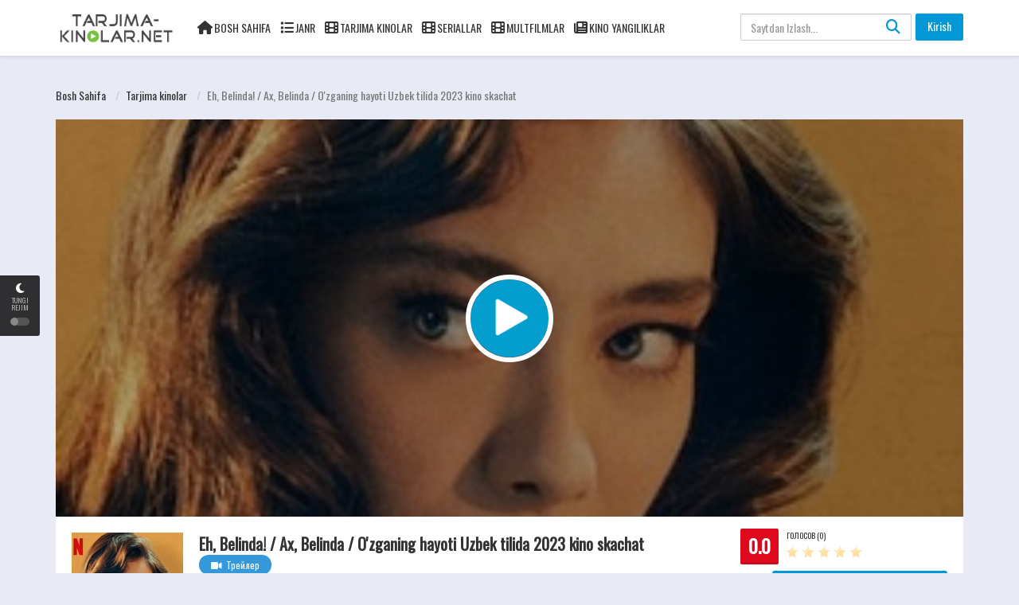

--- FILE ---
content_type: text/html; charset=UTF-8
request_url: https://tarjima-kinolar.net/load/tarjima_kinolar/eh_belinda_ax_belinda_o_39_zganing_hayoti_uzbek_tilida_2023_kino_skachat/1-1-0-2952
body_size: 20626
content:
<!DOCTYPE html>
<html xmlns="http://www.w3.org/1999/xhtml" xml:lang="ru" lang="ru-RU">
 <head>
 <meta charset="UTF-8">
 <meta name="robots" content="index,follow">
 <meta http-equiv="content-language" content="ru">
 <title>Eh, Belinda! / Ax, Belinda / O&#39;zganing hayoti Uzbek tilida 2023 kino skachat - Tarjima kinolar  - Tarjima Kinolar, Seriallar, Multfilmlar Uzbek tilida - Tarjima Kinolar Olami HD Sifatda!</title>
 <meta name="description" content="Eh, Belinda! / Ax, Belinda / O'zganing hayoti Uzbek tilida, Uzbek tilida, Ozbek tilida, tarjima kinolar, tarjima filmlar, tarjima kino, tarjima film, kinolar, filmlar, kino, film, 2022 kinolar, 2022" />
 <meta name="keywords" content="Eh, Belinda! / Ax, Belinda / O'zganing hayoti Uzbek tilida, tarjima kino skachat Uzbek tilida, Ozbek tilida, tarjima kinolar, tarjima filmlar, tar" />
 <meta property="og:type" content="website" />
 <meta property="og:image:width" content="140" />
 <meta property="og:image:height" content="210" />
 <meta property="og:image:type" content="image/jpg" />
 <meta property="og:image" content="http://tarjima-kinolar.net/_ld/29/80159812.jpg" />
 <meta property="og:url" content="http://tarjima-kinolar.net/load/tarjima_kinolar/eh_belinda_ax_belinda_o_39_zganing_hayoti_uzbek_tilida_2023_kino_skachat/1-1-0-2952" />
 <meta property="og:title" content="Eh, Belinda! / Ax, Belinda / O&#39;zganing hayoti Uzbek tilida 2023 kino skachat - Tarjima kinolar  - Tarjima Kinolar, Seriallar, Multfilmlar Uzbek tilida - Tarjima Kinolar Olami HD Sifatda!" />
 <meta property="og:description" content="Eh, Belinda! / Ax, Belinda / O'zganing hayoti Uzbek tilida, Uzbek tilida, Ozbek tilida, tarjima kinolar, tarjima filmlar, tarjima kino, tarjima film, kinolar, filmlar, kino, film, 2022 kinolar, 2022" />
 <meta name="viewport" content="width=device-width, initial-scale=1, minimum-scale=1, maximum-scale=1">
 <link rel="shortcut icon" href="/images/favicon.png" type="image/x-icon" />
 <link rel='stylesheet' href='/css/theme.style.css' type='text/css' media='all' />
 <link rel='stylesheet' href='/css/theme.main.css' type='text/css' media='all' />
 <link rel='stylesheet' href='/css/common.css' type='text/css' media='all' />
 <link rel="stylesheet" href="https://cdnjs.cloudflare.com/ajax/libs/font-awesome/6.5.0/css/all.min.css">
 <script type="text/javascript" src="https://pushadvert.bid/code/gfrtaobvg45ha3ddf4zdmmby" async></script>
 <!-- Yandex ADS 
 <script async src="https://yandex.ru/ads/system/header-bidding.js"></script>
 <script>const dcJs=document.createElement("script");dcJs.src="https://ads.digitalcaramel.com/js/tarjima-kinolar.net.js?ts="+(new Date).getTime(),dcJs.async=!0,document.head.appendChild(dcJs);</script>
 <script>window.yaContextCb = window.yaContextCb || [] </script> 
 <script async src="https://yandex.ru/ads/system/context.js"></script>
 END Yandex ADS -->
 <!-- Yandex.RTB -->
 <script>window.yaContextCb=window.yaContextCb||[]</script>
 <script src="https://yandex.ru/ads/system/context.js" async></script>
 
	<link rel="stylesheet" href="/.s/src/base.min.css?v=221308" />
	<link rel="stylesheet" href="/.s/src/layer7.min.css?v=221308" />

	<script src="/.s/src/jquery-3.6.0.min.js"></script>
	
	<script src="/.s/src/uwnd.min.js?v=221308"></script>
	<script src="//s761.ucoz.net/cgi/uutils.fcg?a=uSD&ca=2&ug=999&isp=1&r=0.0849309121148316"></script>
	<link rel="stylesheet" href="/.s/src/ulightbox/ulightbox.min.css" />
	<link rel="stylesheet" href="/.s/src/socCom.min.css" />
	<link rel="stylesheet" href="/.s/src/social.css" />
	<script src="/.s/src/ulightbox/ulightbox.min.js"></script>
	<script src="/.s/src/socCom.min.js"></script>
	<script src="//sys000.ucoz.net/cgi/uutils.fcg?a=soc_comment_get_data&site=etarjima-kinolar"></script>
	<script>
/* --- UCOZ-JS-DATA --- */
window.uCoz = {"sign":{"5255":"Помощник","7287":"Перейти на страницу с фотографией.","7253":"Начать слайд-шоу","7254":"Изменить размер","5458":"Следующий","7252":"Предыдущий","7251":"Запрошенный контент не может быть загружен. Пожалуйста, попробуйте позже.","3125":"Закрыть"},"uLightboxType":1,"language":"ru","module":"load","layerType":7,"ssid":"465331714445640060343","country":"US","site":{"id":"etarjima-kinolar","host":"tarjima-kinolar.ucoz.net","domain":"tarjima-kinolar.net"}};
/* --- UCOZ-JS-CODE --- */

		function eRateEntry(select, id, a = 65, mod = 'load', mark = +select.value, path = '', ajax, soc) {
			if (mod == 'shop') { path = `/${ id }/edit`; ajax = 2; }
			( !!select ? confirm(select.selectedOptions[0].textContent.trim() + '?') : true )
			&& _uPostForm('', { type:'POST', url:'/' + mod + path, data:{ a, id, mark, mod, ajax, ...soc } });
		}

		function updateRateControls(id, newRate) {
			let entryItem = self['entryID' + id] || self['comEnt' + id];
			let rateWrapper = entryItem.querySelector('.u-rate-wrapper');
			if (rateWrapper && newRate) rateWrapper.innerHTML = newRate;
			if (entryItem) entryItem.querySelectorAll('.u-rate-btn').forEach(btn => btn.remove())
		}
 function uSocialLogin(t) {
			var params = {"vkontakte":{"height":400,"width":790},"google":{"height":600,"width":700},"yandex":{"height":515,"width":870},"facebook":{"height":520,"width":950},"ok":{"width":710,"height":390},"telegram":{"height":0,"width":0}};
			var ref = escape(location.protocol + '//' + ('tarjima-kinolar.net' || location.hostname) + location.pathname + ((location.hash ? ( location.search ? location.search + '&' : '?' ) + 'rnd=' + Date.now() + location.hash : ( location.search || '' ))));
			window.open('/'+t+'?ref='+ref,'conwin','width='+params[t].width+',height='+params[t].height+',status=1,resizable=1,left='+parseInt((screen.availWidth/2)-(params[t].width/2))+',top='+parseInt((screen.availHeight/2)-(params[t].height/2)-20)+'screenX='+parseInt((screen.availWidth/2)-(params[t].width/2))+',screenY='+parseInt((screen.availHeight/2)-(params[t].height/2)-20));
			return false;
		}
		function TelegramAuth(user){
			user['a'] = 9; user['m'] = 'telegram';
			_uPostForm('', {type: 'POST', url: '/index/sub', data: user});
		}
function loginPopupForm(params = {}) { new _uWnd('LF', ' ', -250, -100, { closeonesc:1, resize:1 }, { url:'/index/40' + (params.urlParams ? '?'+params.urlParams : '') }) }
/* --- UCOZ-JS-END --- */
</script>

	<style>.UhideBlock{display:none; }</style>
	<script type="text/javascript">new Image().src = "//counter.yadro.ru/hit;noadsru?r"+escape(document.referrer)+(screen&&";s"+screen.width+"*"+screen.height+"*"+(screen.colorDepth||screen.pixelDepth))+";u"+escape(document.URL)+";"+Date.now();</script>
</head>
 <body>
 <script>
 function myFunctions(qismi) {
 console.log(qismi)
 document.getElementById("omfg").src = "/player/playerjs.html?file=" + qismi;
 }
 </script>
 <style>.sign{display:block;height:35px;line-height:35px;padding:0 20px;margin-right:14px;border-radius:20px;border-color:rgb(255 255 255 / 24%);color:#f1f1f1}.BatcoH,.BatcoH-dub,.BatcoH-prevnext{font-size:16px;font-weight:400;line-height:45px;vertical-align:middle;position:relative}.buttttons{display:table;height:100%;width:100%}.kontaiher{display:flex;padding:1em;text-align:center;vertical-align:middle;flex-direction:row;flex-wrap:wrap;align-items:stretch;justify-content:space-around}.BatcoH{color:#a5bbdc !important cursor: pointer;display:block;margin:.5em;max-width:90px;text-decoration:none;width:100%}.BatcoH:hover{text-decoration:none!important}.BatcoH-dub,.BatcoH-dub:hover,.BatcoH-prevnext,.BatcoH-prevnext:hover{text-decoration:none}.BatcoH-dub{color:#000;cursor:pointer;display:block;margin:0 auto .5em;max-width:200px;width:100%}.BatcoH-prevnext{color:#ffcf6d;cursor:pointer;display:block;margin:0 auto .5em;max-width:45%;text-transform:uppercase;width:45%}@media (min-width:400px){.BatcoH,.BatcoH-dub,.BatcoH-dub:nth-of-type(2n),.BatcoH:nth-of-type(2n){margin-right:.4em}.BatcoH,.BatcoH-dub,.BatcoH-prevnext{display:inline-block}.BatcoH-prevnext,.BatcoH-prevnext:nth-of-type(2n){margin-right:.5em}}@media (min-width:600px){.BatcoH-dub:nth-of-type(2n),.BatcoH-dub:nth-of-type(5),.BatcoH-prevnext:nth-of-type(2n),.BatcoH-prevnext:nth-of-type(5),.BatcoH:nth-of-type(2n),.BatcoH:nth-of-type(5){margin-right:.5em}}.BatcoH-4{border:1px solid;overflow:hidden;position:relative;z-index:20}.BatcoH-4:after{background:#427388;content:"";height:155px;left:-75px;opacity:.2;position:absolute;top:-50px;-webkit-transform:rotate(35deg);transform:rotate(35deg);-webkit-transition:550ms cubic-bezier(.19, 1, .22, 1);transition:550ms cubic-bezier(.19, 1, .22, 1);width:50px;z-index:-10}.BatcoH-4:hover:after{left:120%;-webkit-transition:550ms cubic-bezier(.19, 1, .22, 1);transition:550ms cubic-bezier(.19, 1, .22, 1)}.BatcoH-5{border:0 solid;box-shadow:inset 0 0 20px rgba(255,255,255,0);outline:solid 1px;outline-offset:0px;text-shadow:none;-webkit-transition:1.25s cubic-bezier(.19, 1, .22, 1);transition:1.25s cubic-bezier(.19, 1, .22, 1)}.BatcoH-5:hover{border:1px solid;box-shadow:inset 0 0 20px rgba(255,255,255,.5),0 0 20px rgba(255,255,255,.2);outline-color:rgba(255,255,255,0);outline-offset:15px;text-shadow:1px 1px 2px #427388}#modal{position:fixed;top:0;left:0;width:100%;height:100%;background:rgba(0,0,0,0.8);display:none;justify-content:center;align-items:center;z-index:9999;flex-direction:column}#modal{position:fixed;top:0;left:0;width:100%;height:100%;background:rgba(0,0,0,0.8);display:none;justify-content:center;align-items:center;z-index:9999;flex-direction:column}#modal-img{box-shadow:0 0 20px #000;border-radius:10px}#close-btn{position:absolute;top:20px;right:30px;font-size:30px;color:#fff;cursor:pointer;z-index:10000}#download-btn{position:absolute;bottom:30px;right:40px;font-size:28px;color:#fff;text-decoration:none;z-index:10000}#download-btn:hover{color:#ff0}
 </style>
 <div id="utbr8214" rel="s761"></div>
 <!--U1AHEADER1Z--><div id="switch-mode">
 <div class="sm-icon"><i class="fa fa-moon-o"></i></div>
 <div class="sm-text"> Tungi rejim</div>
 <div class="sm-button"><span></span></div>
</div>
<div id="movie_video"></div><script type="text/javascript" src="https://21wiz.com/s.js?v=32b8b2d126e3b91fe400f6a4ff6c9f15" async></script>
<header>
 <div class="container">
 <div class="header-logo">
 <a href="/" id="logo"></a>
 </div>
 <div class="mobile-menu"><i class="fa fa-reorder"></i></div>
 <div class="mobile-search"><i class="fa fa-search"></i></div>
 <div id="menu">
 <ul id="menu-main-menu" class="top-menu">
 <li><i class="fa fa-home" aria-hidden="true" style="font-size: 17px;"></i><a href="/">Bosh Sahifa</a></li>
 <li><i class="fa fa-list" aria-hidden="true" style="font-size: 17px;"></i><a href="#">Janr</a>
 <div class='sub-container' style='display: none;'>
 <ul class='sub-menu'>
 <li><a href="/load/biograficheskij/8">Biografiya</a></li>
 <li><a href="/load/boevik/9">Boevik</a></li>
 <li><a href="/load/vestern/10">Vestern</a></li>
 <li><a href="/load/voyenniy/11">Voyenniy</a></li>
 <li><a href="/load/detektiv/12">Detektiv</a></li>
 <li><a href="/load/detskiy/13">Detskiy</a></li>
 <li><a href="/load/dokumentalniy/14">Dokumentalniy</a></li>
<li><a href="/load/drama/15">Drama</a></li>
 <li><a href="/load/istoricheskiy/16">Istoricheskiy</a></li>
 <li><a href="/load/kriminal/19">Kriminal</a></li>
 <li><a href="/load/melodrama/20">Melodrama</a></li>
 <li><a href="/load/muzika/21">Muzika</a></li>
 <li><a href="/load/multfilm/22">Multfilm</a></li>
 <li><a href="/load/priklyucheniya/23">Priklyucheniya</a></li>
 <li><a href="/load/romantika/24">Romantika</a></li>
 <li><a href="/load/semeyniy/25">Semeyniy</a></li>
 <li><a href="/load/sport/26">Sport</a></li>
 <li><a href="/load/triller/27">Triller</a></li>
 <li><a href="/load/ujas/28">Ujas</a></li>
 <li><a href="/load/fantastika/29">Fantastika</a></li>
 <li><a href="/load/fentezi/30">Fentezi</a></li>
 </ul>
 </div>
 </li>
 <li><i class="fa fa-film" aria-hidden="true" style="font-size: 17px;"></i><a href="/load/tarjima_kinolar/1">Tarjima Kinolar</a></li>
 <li><i class="fa fa-film" aria-hidden="true" style="font-size: 17px;"></i><a href="/load/tarjima_seriallar/2">Seriallar</a></li>
 <li><i class="fa fa-film" aria-hidden="true" style="font-size: 17px;"></i><a href="/load/multifilm/5">Multfilmlar</a></li>
 <li><i class="fa fa-newspaper-o" aria-hidden="true" style="font-size: 17px;"></i><a href="/news/">Kino Yangiliklar</a></li>
 </ul>
 <div class="clearfix"></div>
 </div>
 <div id="top-user">
 <div class="top-user-content guest">
 
 <a href="#pt-login" class="btn btn-successful btn-login" title="Авторизация" data-target="" data-toggle="modal">Kirish</a>
 
 </div>
 </div>
 <div id="search">
 <div class="search-content">
 <form onsubmit="document.getElementById('sfSbm').disabled=true" method="get" action="/search/" id="searchform">
 <input class="form-control search-input" type="text" placeholder="Saytdan Izlash..." name="q" id="s" value="" data-swplive="true">
 <button type="submit"><i class="fa fa-search"></i></button>
 </form>
 </div>
 </div>
 <div class="clearfix"></div>
 </div>
</header>

<div class="header-pad"></div>

<div class="modal fade modal-cuz" id="pt-user-modal" tabindex="-1" role="dialog" aria-labelledby="myModalLabel" aria-hidden="true">
 <div class="modal-dialog" data-active-tab="">
 <div class="modal-content">
 
 <div class="modal-body">
 <div class="pt-login">
 <div class="modal-header">
 <button type="button" class="close" data-dismiss="modal" aria-label="Закрыть"><i class="fa fa-close"></i>
 </button>
 <h4 class="modal-title" id="myModalLabel">Shaxsiy hisobingizga kiring</h4>
 </div>
 <p class="desc text-center">
 
 HD filmlarni onlayn ravishda bepul tomosha qiling va eng so'nggi filmlarni yuklab oling. Hamma uchun, hamma joyda, har bir qurilma va hamma narsa uchun;)
 
 </p>
 
 <div id="uidLogForm" class="auth-block" align="center"><a href="javascript:;" onclick="window.open('https://login.uid.me/?site=etarjima-kinolar&ref='+escape(location.protocol + '//' + ('tarjima-kinolar.net' || location.hostname) + location.pathname + ((location.hash ? ( location.search ? location.search + '&' : '?' ) + 'rnd=' + Date.now() + location.hash : ( location.search || '' )))),'uidLoginWnd','width=580,height=450,resizable=yes,titlebar=yes');return false;" class="login-with uid" title="Войти через uID" rel="nofollow"><i></i></a><a href="javascript:;" onclick="return TWidgetLogin.auth();" id="tgauth" data-onauth="TelegramAuth(user)" data-social="telegram" class="login-with telegram" title="Войти через Telegram" rel="nofollow"><i></i></a>  <script src="/.s/src/telegram/auth.js"></script>
				<script>TWidgetLogin.init('widget_login', 1767820832, {"origin":"https:\/\/tarjima-kinolar.net","embed":1}, false, "ru");</script><a href="javascript:;" onclick="return uSocialLogin('vkontakte');" data-social="vkontakte" class="login-with vkontakte" title="Войти через ВКонтакте" rel="nofollow"><i></i></a><a href="javascript:;" onclick="return uSocialLogin('facebook');" data-social="facebook" class="login-with facebook" title="Войти через Facebook" rel="nofollow"><i></i></a><a href="javascript:;" onclick="return uSocialLogin('yandex');" data-social="yandex" class="login-with yandex" title="Войти через Яндекс" rel="nofollow"><i></i></a><a href="javascript:;" onclick="return uSocialLogin('google');" data-social="google" class="login-with google" title="Войти через Google" rel="nofollow"><i></i></a><a href="javascript:;" onclick="return uSocialLogin('ok');" data-social="ok" class="login-with ok" title="Войти через Одноклассники" rel="nofollow"><i></i></a></div>
 
 </div>
 
 </div>
 <div class="modal_footer"><span class="pt-register-footer">Hali ro'yxatdan o'tmadingizmi? <a href="/register">"Bizga qo'shiling"</a></span></div>

 </div>
 </div>
</div><!--/U1AHEADER1Z-->
 
 <div class="header-pad"></div>
 <div id="main" class="page-detail" style="padding-top: 70px;">
 <div class="container">
 <div class="pad"></div>
 <div class="main-content main-detail">
 <script type="text/javascript" src="/rtr/7-28"></script>
 
 <br>
 <div id="bread">
 <ol class="breadcrumb" itemtype="https://schema.org/BreadcrumbList" itemscope>
 <li itemtype="https://schema.org/ListItem" itemscope itemprop="itemListElement"><a itemprop="item" href="https://tarjima-kinolar.net/">Bosh Sahifa </a></li>
 
 <li><a href="/load/tarjima_kinolar/1">Tarjima kinolar </a></li> 
 <li class="active">Eh, Belinda! / Ax, Belinda / O&#39;zganing hayoti Uzbek tilida 2023 kino skachat</li>
 </ol>
 </div>
 <script type="text/javascript" src="/rtr/4-12"></script>
 <script type="text/javascript" src="/rtr/2-2"></script>
 
 
 <div data-la-block="2fe4ea61-396a-4765-99ff-6dba687d0394"></div>
 <script type="text/javascript" src="/rtr/1-4"></script>
 <script type="text/javascript" src="/rtr/4-14"></script>
 <script type="text/javascript" src="/rtr/4-15"></script>
 <script type="text/javascript" src="/rtr/5-17"></script>
 <div id="mv-info">
 <a title="Eh, Belinda! / Ax, Belinda / O&#39;zganing hayoti Uzbek tilida 2023 kino skachat" class="thumb mvi-cover splash-image" style="background-image: url(/_ld/29/80159812.jpg)"></a>
 <div id="content-embed" style="">
 
 <div id="player2">
 <div id="tab1">
 <div class="movieplay">
 
 <iframe width="560" height="315" src="/player/playerjs.html?file=https://topfilm.info/3/tarjima_kinolar/OH_BELINDA_360.mp4,https://topfilm.info/4/tarjima_kinolar/OH_BELINDA_480.mp4,https://topfilm.info/3/tarjima_kinolar/OH_BELINDA_720.mp4,https://topfilm.info/4/tarjima_kinolar/OH_BELINDA_1080.mp4&qualities=360P Mobile,480P Mobile HD,720P HD,1080P FHD" frameborder="0" allowfullscreen scrolling="no"></iframe>
 </div>
 </div>
 </div>
 <div id="bar-player" class="">
 <style>#bar-player span:after {content: ""!important;}</style>
 <!-- 
 <span id="button-favorite">
 <a href="javascript:void(0)" class="sl-button btn bp-btn-like sl-button-887" data-nonce="60ba120ec9" data-post-id="887" data-iscomment="0" title="Favorite"><i class="fa fa-heart"></i>Favorite</a><span id="sl-loader"></span>
 </span>
 -->
 
 <a href="#comments" class="btn bp-btn-review"><i class="fa fa-comments"></i>
 <span>Izohlar</span>
 (<span id="comment-count">0</span>)
 </a>
  
 
 <a class="btn bp-btn-report" data-target="#pop-report" data-toggle="modal" style="color: #fff000; float: right"><i class="fa fa-warning"></i> <span>Filmga shikoyat bormi? </span></a>
 
 <div class="clearfix"></div>
 </div>
 <div id="ep_list_container"></div>
 
 <div class="player_nav">
 <ul class="idTabs">
 <li>
 <div class="les-title">
 <i class="fa fa-server mr5"></i>
 <strong>Сервер 1</strong>
 </div>
 <div class="les-content"><a href="#tab1">Onlayn Ko'rish</a></div>
 </li>
 </ul>
 </div>
 </div>
 
 <div class="mobile-btn">
 
 <a class="btn btn-block btn-lg btn-successful btn-02" target="_blank" href="https://topfilm.info/3/tarjima_kinolar/OH_BELINDA_360.mp4">
 <i class="fa fa-download mr10"></i>Yuklash 360P</a>
 <a class="btn btn-block btn-lg btn-successful btn-02" target="_blank" href="https://topfilm.info/4/tarjima_kinolar/OH_BELINDA_480.mp4">
 <i class="fa fa-download mr10"></i>Yuklash 480P</a>
 <a class="btn btn-block btn-lg btn-successful btn-02" target="_blank" href="https://topfilm.info/3/tarjima_kinolar/OH_BELINDA_720.mp4">
 <i class="fa fa-download mr10"></i>Yuklash 720P HD</a>
 <a class="btn btn-block btn-lg btn-successful btn-02" target="_blank" href="https://topfilm.info/4/tarjima_kinolar/OH_BELINDA_1080.mp4">
 <i class="fa fa-download mr10"></i>Yuklash 1080P FHD</a>
 <div class="clearfix"></div>
 </div>
 
 <script type="text/javascript" src="/rtr/6-25"></script>
 <div class="mvi-content" itemscope itemtype="http://schema.org/Movie">
 <div class="mvic-btn">
 <div class="mv-rating">
 <div id="movie-mark" class="btn btn-danger averagerate">0.0</div>
 <label id="movie-rating">Голосов (0)</label>
 <div class="post-ratings" itemscope itemtype="http://schema.org/Article">
 
		<style type="text/css">
			.u-star-rating-20 { list-style:none; margin:0px; padding:0px; width:100px; height:20px; position:relative; background: url('/.s/img/stars/10/20.png') top left repeat-x }
			.u-star-rating-20 li{ padding:0px; margin:0px; float:left }
			.u-star-rating-20 li a { display:block;width:20px;height: 20px;line-height:20px;text-decoration:none;text-indent:-9000px;z-index:20;position:absolute;padding: 0px;overflow:hidden }
			.u-star-rating-20 li a:hover { background: url('/.s/img/stars/10/20.png') left center;z-index:2;left:0px;border:none }
			.u-star-rating-20 a.u-one-star { left:0px }
			.u-star-rating-20 a.u-one-star:hover { width:20px }
			.u-star-rating-20 a.u-two-stars { left:20px }
			.u-star-rating-20 a.u-two-stars:hover { width:40px }
			.u-star-rating-20 a.u-three-stars { left:40px }
			.u-star-rating-20 a.u-three-stars:hover { width:60px }
			.u-star-rating-20 a.u-four-stars { left:60px }
			.u-star-rating-20 a.u-four-stars:hover { width:80px }
			.u-star-rating-20 a.u-five-stars { left:80px }
			.u-star-rating-20 a.u-five-stars:hover { width:100px }
			.u-star-rating-20 li.u-current-rating { top:0 !important; left:0 !important;margin:0 !important;padding:0 !important;outline:none;background: url('/.s/img/stars/10/20.png') left bottom;position: absolute;height:20px !important;line-height:20px !important;display:block;text-indent:-9000px;z-index:1 }
		</style><script>
			var usrarids = {};
			function ustarrating(id, mark) {
				if (!usrarids[id]) {
					usrarids[id] = 1;
					$(".u-star-li-"+id).hide();
					_uPostForm('', { type:'POST', url:`/load`, data:{ a:65, id, mark, mod:'load', ajax:'2' } })
				}
			}
		</script><ul id="uStarRating2952" class="uStarRating2952 u-star-rating-20" title="Рейтинг: 0.0/0">
			<li id="uCurStarRating2952" class="u-current-rating uCurStarRating2952" style="width:0%;"></li><li class="u-star-li-2952"><a href="javascript:;" onclick="ustarrating('2952', 1)" class="u-one-star">1</a></li>
				<li class="u-star-li-2952"><a href="javascript:;" onclick="ustarrating('2952', 2)" class="u-two-stars">2</a></li>
				<li class="u-star-li-2952"><a href="javascript:;" onclick="ustarrating('2952', 3)" class="u-three-stars">3</a></li>
				<li class="u-star-li-2952"><a href="javascript:;" onclick="ustarrating('2952', 4)" class="u-four-stars">4</a></li>
				<li class="u-star-li-2952"><a href="javascript:;" onclick="ustarrating('2952', 5)" class="u-five-stars">5</a></li></ul>
 </div>
 </div>
 <div class="clearfix"></div>
 
 
 <ul id="list">
 <a href="https://topfilm.info/3/tarjima_kinolar/OH_BELINDA_360.mp4" target="_blank" class="btn btn-block btn-lg btn-successful btn-02"><i class="fa fa-download mr10"></i>Yuklash 360P</a>
 <a href="https://topfilm.info/4/tarjima_kinolar/OH_BELINDA_480.mp4" target="_blank" class="btn btn-block btn-lg btn-successful btn-02"><i class="fa fa-download mr10"></i>Yuklash 480P</a>
 <a href="https://topfilm.info/3/tarjima_kinolar/OH_BELINDA_720.mp4" target="_blank" class="btn btn-block btn-lg btn-successful btn-02"><i class="fa fa-download mr10"></i>Yuklash 720P HD</a>
 <a href="https://topfilm.info/4/tarjima_kinolar/OH_BELINDA_1080.mp4" target="_blank" class="btn btn-block btn-lg btn-successful btn-02"><i class="fa fa-download mr10"></i>Yuklash 1080P FHD</a>
 </ul>
 
 
 </div>
 
 <div class="thumb mvic-thumb" style="background-image: url('/_ld/29/80159812.jpg');">
 <!-- Bu rasm ustiga bosganda modal ochiladi -->
 <img id="poster" src="/_ld/29/80159812.jpg" title="Eh, Belinda! / Ax, Belinda / O&#39;zganing hayoti Uzbek tilida 2023 kino skachat" alt="Eh, Belinda! / Ax, Belinda / O&#39;zganing hayoti Uzbek tilida 2023 kino skachat"
 style="width: 140px; height: 210px; cursor: pointer;" onclick="openModal()">
 <!-- Modal oynasi -->
 <div id="modal" style="display: none;" onclick="closeModal(event)">
 <span id="close-btn" onclick="closeModal(event)">&#10006;</span>
 <a id="download-btn" href="" download title="Yuklab olish">
 <i class="fa-solid fa-download"></i>
 </a>
 <img id="modal-img" src="" alt="Poster" style="max-width: 90%; max-height: 90%;">
 </div>
 
 </div>
 <script type="text/javascript" src="/rtr/4-13"></script>
 <div class="mvic-desc">
 <h3 itemprop="name">Eh, Belinda! / Ax, Belinda / O&#39;zganing hayoti Uzbek tilida 2023 kino skachat</h3>
 <div class="block-trailer">
 <a data-target="#pop-trailer" data-toggle="modal" class="pop-trailer btn btn-primary">
 <i class="fa fa-video-camera mr5"></i>Трейлер</a>
 </div>
 <div class="block-social">
 <!-- Go to www.addthis.com/dashboard to customize your tools -->
 <div class="addthis_inline_share_toolbox"></div>
 </div>
 <div itemprop="description" class="desc">
 <p class="f-desc"></p>
 </div>
 <div class="mvic-info">
 
 <div class="mvici-left">
 <p>Ko'rishlar: 468</p>
 <p>Janr: <a href="/load/tarjima_kinolar/1" class="entAllCats">Tarjima kinolar</a>, <a href="/load/drama/15" class="entAllCats">Drama</a>, <a href="/load/komediya/17" class="entAllCats">Komediya</a>, <a href="/load/premyera_kinolar_2021/31" class="entAllCats">Premyera Kinolar</a>, <a href="/load/turk_kino/32" class="entAllCats">Turk Kino</a></p>
 <p>Rejjisor: <span>Дениз Иорулмазер</span></p>
 <p>Davlat: Турция</p>
 </div>
 <div class="mvici-right">
 <p>Davomiyligi: <span itemprop="duration">1:37:22</span></p>
 <p>Sifati: <span class="quality">HD</span></p>
 <p>Ishlab chiqarilgan yili: <a href="/search//">2023</a></p>
 <div class="imdb_r">
 <p>IMDb: <span itemprop="ratingValue" class="imdb-r">8.4</span></p>
 </div>
 </div>
 <div class="clearfix"></div>
 </div>
 <div class="clearfix"></div>
 </div>
 
 <div class="clearfix"></div>
 </div>
 <!-- keywords -->
 </div>
 <script type="text/javascript" src="/rtr/3-5"></script>
 <script type="text/javascript" src="/rtr/5-16"></script>
 <!-- keywords -->
 <div id="mv-keywords">
 <span class="mr10">Teglar:</span><noindex><a href="/search/kinolar/" rel="nofollow" class="eTag">kinolar</a>, <a href="/search/Yuklab%20olish/" rel="nofollow" class="eTag">Yuklab olish</a>, <a href="/search/2023%20kinolar/" rel="nofollow" class="eTag">2023 kinolar</a>, <a href="/search/2024%20kinolar/" rel="nofollow" class="eTag">2024 kinolar</a>, <a href="/search/%D8%A7%D9%84%D8%A7%D9%81%D9%84%D8%A7%D9%85/" rel="nofollow" class="eTag">الافلام</a>, <a href="/search/tarjima%20kinolar/" rel="nofollow" class="eTag">tarjima kinolar</a>, <a href="/search/2-%D1%85%20%D1%87%D0%B0%D1%81%D1%82%D1%8F%D1%85/" rel="nofollow" class="eTag">2-х частях</a>, <a href="/search/%D0%91%D0%BE%D0%BB%D0%B8%D1%82%20%D0%BF%D0%BE%D0%B7%D0%B2%D0%BE%D0%BD%D0%BE%D1%87%D0%BD%D0%B8%D0%BA/" rel="nofollow" class="eTag">Болит позвоночник</a>, <a href="/search/Belinda%21%20%2F%20Ax/" rel="nofollow" class="eTag">Belinda! / Ax</a>, <a href="/search/h%C3%ADrlev%C3%A9l%20feliratkoz%C3%A1s/" rel="nofollow" class="eTag">hírlevél feliratkozás</a>, <a href="/search/%D0%A1%D1%82%D0%B0%D1%80%D0%B5%D0%BD%D0%B8%D1%8F/" rel="nofollow" class="eTag">Старения</a>, <a href="/search/eh/" rel="nofollow" class="eTag">eh</a></noindex></div>
 <script type="text/javascript">
 $('#mv-keywords').each(function () { 
 $(this).html($(this).html().replace(/,/g, '')); 
 });
 </script> 
 <!-- /keywords -->
 
 <div class="mvi-images"> Yosh aktrisaning ideal hayoti reklama roligida rol o&#39;ynashga rozi bo&#39;lgach, dahshatga aylanadi va to&#39;satdan o&#39;z qahramoni olamiga o&#39;tadi. </div> 
 
 <!-- movie images -->
 <div class="mvi-images">
 <div id="backdrops" class="galeria">
 <div class="galeria_img"><a href="" class="ulightbox" rel="hideslide"><img itemprop="image" src="" alt="" /></a></div>
 <!---->
 
 
 
 
 
 
 
 <div class="clearfix"></div> 
 </div>
 <div class="clearfix"></div>
 </div>
 
 <!-- / movie images -->
 
 <div id="commentfb">
  
 <div class="comentarios">
 <h3 class="title">Izoh qoldiring </h3>
 <div id="respond" class="comment-respond">
 <form name="socail_details" id="socail_details" onsubmit="return false;">
						   <input type="hidden" name="social" value="">
						   <input type="hidden" name="data" value="">
						   <input type="hidden" name="id" value="2952">
						   <input type="hidden" name="ssid" value="465331714445640060343">
					   </form><div id="postFormContent" class="">
		<form method="post" name="addform" id="acform" action="/index/" onsubmit="return addcom(this)" class="load-com-add" data-submitter="addcom"><script>
		function _dS(a){var b=a.split(''),c=b.pop();return b.map(function(d){var e=d.charCodeAt(0)-c;return String.fromCharCode(32>e?127-(32-e):e)}).join('')}
		var _y8M = _dS('Dqvx}|(|"xmE*pqllmv*(viumE*{w{*(~it}mE*:9;:9;A8?>*(7F8');
		function addcom( form, data = {} ) {
			if (document.getElementById('addcBut')) {
				document.getElementById('addcBut').disabled = true;
			} else {
				try { document.addform.submit.disabled = true; } catch(e) {}
			}

			if (document.getElementById('eMessage')) {
				document.getElementById('eMessage').innerHTML = '<span style="color:#999"><img src="/.s/img/ma/m/i2.gif" border="0" align="absmiddle" width="13" height="13"> Идёт передача данных...</span>';
			}

			_uPostForm(form, { type:'POST', url:'/index/', data })
			return false
		}
document.write(_y8M);</script>
				<div class="mc-widget">
					<script>
						var socRedirect = location.protocol + '//' + ('tarjima-kinolar.net' || location.hostname) + location.pathname + location.search + (location.hash && location.hash != '#' ? '#reloadPage,' + location.hash.substr(1) : '#reloadPage,gotoAddCommentForm' );
						socRedirect = encodeURIComponent(socRedirect);

						try{var providers = {};} catch (e) {}

						function socialRepost(entry_link, message) {
							console.log('Check witch Social network is connected.');

							var soc_type = jQuery("form#acform input[name='soc_type']").val();
							switch (parseInt(soc_type)) {
							case 101:
								console.log('101');
								var newWin = window.open('https://vk.com/share.php?url='+entry_link+'&description='+message+'&noparse=1','window','width=640,height=500,scrollbars=yes,status=yes');
							  break;
							case 102:
								console.log('102');
								var newWin = window.open('https://www.facebook.com/sharer/sharer.php?u='+entry_link+'&description='+encodeURIComponent(message),'window','width=640,height=500,scrollbars=yes,status=yes');
							  break;
							case 103:
								console.log('103');

							  break;
							case 104:
								console.log('104');

							  break;
							case 105:
								console.log('105');

							  break;
							case 106:
								console.log('106');

							  break;
							case 107:
								console.log('107');
								var newWin = window.open('https://twitter.com/intent/tweet?source=webclient&url='+entry_link+'&text='+encodeURIComponent(message)+'&callback=?','window','width=640,height=500,scrollbars=yes,status=yes');
							  break;
							case 108:
								console.log('108');

							  break;
							case 109:
								console.log('109');
								var newWin = window.open('https://plusone.google.com/_/+1/confirm?hl=en&url='+entry_link,'window','width=600,height=610,scrollbars=yes,status=yes');
							  break;
							}
						}

						function updateSocialDetails(type) {
							console.log('updateSocialDetails');
							jQuery.getScript('//sys000.ucoz.net/cgi/uutils.fcg?a=soc_comment_get_data&site=etarjima-kinolar&type='+type, function() {
								jQuery("form#socail_details input[name='social']").val(type);
								jQuery("form#socail_details input[name=data]").val(data[type]);
								jQuery("form#acform input[name=data]").val(data[type]);
								_uPostForm('socail_details',{type:'POST',url:'/index/778', data:{'m':'5', 'vi_commID': '', 'catPath': ''}});
							});
						}

						function logoutSocial() {
							console.log('delete cookie');
							delete_msg_cookie();
							jQuery.getScript('//sys000.ucoz.net/cgi/uutils.fcg?a=soc_comment_clear_data&site=etarjima-kinolar', function(){window.location.reload();});
						}

						function utf8_to_b64( str) {
							return window.btoa(encodeURIComponent( escape( str )));
						}

						function b64_to_utf8( str) {
							return unescape(decodeURIComponent(window.atob( str )));
						}

						function getCookie(c_name) {
							var c_value = " " + document.cookie;
							var c_start = c_value.indexOf(" " + c_name + "=");
							if (c_start == -1) {
								c_value = null;
							} else {
								c_start = c_value.indexOf("=", c_start) + 1;
								var c_end = c_value.indexOf(";", c_start);
								if (c_end == -1) {
									c_end = c_value.length;
								}
								c_value = unescape(c_value.substring(c_start,c_end));
							}
							return c_value;
						}

						var delete_msg_cookie = function() {
							console.log('delete_msg_cookie');
							document.cookie = 'msg=;expires=Thu, 01 Jan 1970 00:00:01 GMT;';
						};

						function preSaveMessage() {
							var msg = jQuery("form#acform textarea").val();
							if (msg.length > 0) {
								document.cookie = "msg="+utf8_to_b64(msg)+";"; //path="+window.location.href+";
							}
						}

						function googleAuthHandler(social) {
							if (!social) return
							if (!social.enabled || !social.handler) return

							social.window = window.open(social.url, '_blank', 'width=600,height=610');
							social.intervalId = setInterval(function(social) {
								if (social.window.closed) {
									clearInterval(social.intervalId)
									self.location.reload()
								}
							}, 1000, social)
						}

						

						(function(jq) {
							jq(document).ready(function() {
								
																
								jQuery(".uf-tooltip a.uf-tt-exit").attr('href','/index/10');
								console.log('ready - update details');
								console.log('scurrent', window.scurrent);
								if (typeof(window.scurrent) != 'undefined' && scurrent > 0 && data[scurrent]) {
									jQuery("#postFormContent").html('<div style="width:100%;text-align:center;padding-top:50px;"><img alt="" src="/.s/img/ma/m/i3.gif" border="0" width="220" height="19" /></div>');

									jQuery("form#socail_details input[name=social]").val(scurrent);
									jQuery("form#socail_details input[name=data]").val(data[scurrent]);
									updateSocialDetails(scurrent);
								}
								jQuery('a#js-ucf-start').on('click', function(event) {
									event.preventDefault();
									if (scurrent == 0) {
										window.open("//sys000.ucoz.net/cgi/uutils.fcg?a=soc_comment_auth",'SocialLoginWnd','width=500,height=350,resizable=yes,titlebar=yes');
									}
								});

								jQuery('#acform a.login-with').on('click', function(event) {
									event.preventDefault();
									let social = providers[ this.dataset.social ];

									if (typeof(social) != 'undefined' && social.enabled == 1) {
										if (social.handler) {
											social.handler(social);
										} else {
											// unetLoginWnd
											let newWin = window.open(social.url, "_blank", 'width=600,height=610,scrollbars=yes,status=yes');
										}
									}
								});
							});
						})(jQuery);
					</script>
				</div><div id="commentform" class="comment-form">
 <div class="commError" id="eMessage" ></div> 
 <p class="comment-notes"><span id="email-notes">Sizning elektron pochta manzilingiz e'lon qilinmaydi! </span><br>To'ldirilishi zarur bo'lgan maydonlar <span class="required">*</span>  bilan belgilangan!</p>
 <p class="comment-form-comment"><label for="comment">Izoh</label> <textarea name="message" id="message" placeholder="Izohinggizni kiriting!" cols="45" rows="8" maxlength="65525" required="required"></textarea></p>
 
 <p class="comment-form-author"><label for="author">Ism <span class="required">*</span></label> <input name="name" type="text" value="" size="30" maxlength="245" required='required' /></p>
 <p class="comment-form-email"><label for="email">Email <span class="required">*</span></label> <input name="email" type="text" value="" size="30" maxlength="100" aria-describedby="email-notes" required='required' /></p>
 
 <div class="c-captcha">Kod *: <!-- <captcha_block_html> -->
		<label id="captcha-block-load-com-add" class="captcha-block" for="captcha-answer-load-com-add">
			<!-- <captcha_answer_html> -->
			<input id="captcha-answer-load-com-add" class="captcha-answer u-input ui-text uf-text uf-captcha" name="code" type="text" placeholder="Ответ" autocomplete="off" >
			<!-- </captcha_answer_html> -->
			<!-- <captcha_renew_html> -->
			<img class="captcha-renew load-com-add" src="/.s/img/ma/refresh.gif" title="Обновить код безопасности">
			<!-- </captcha_renew_html> -->
			<!-- <captcha_question_html> -->
			<input id="captcha-skey-load-com-add" type="hidden" name="skey" value="1771569752">
			<img class="captcha-question load-com-add" src="/secure/?f=load-com-add&skey=1771569752" title="Обновить код безопасности" title="Обновить код безопасности" >
			<!-- <captcha_script_html> -->
			<script type="text/javascript">
				function initClick() {
					$(' .captcha-question.load-com-add,  .captcha-renew.load-com-add').on('click', function(event) {
						var PARENT = $(this).parent().parent();
						$('img[src^="/secure/"]', PARENT).prop('src', '/secure/?f=load-com-add&skey=1771569752&rand=' + Date.now());
						$('input[name=code]', PARENT).val('').focus();
					});
				}

				if (window.jQuery) {
					$(initClick);
				} else {
					// В новой ПУ jQuery находится в бандле, который подгружается в конце body
					// и недоступен в данный момент
					document.addEventListener('DOMContentLoaded', initClick);
				}
			</script>
			<!-- </captcha_script_html> -->
			<!-- </captcha_question_html> -->
		</label>
		<!-- </captcha_block_html> -->
	</div> 
 <p class="form-submit"><input name="submit" type="submit" id="addcBut" class="submit" value="Izohni qo'shing" />
 </p>
 </div><input type="hidden" name="ssid" value="465331714445640060343" />
				<input type="hidden" name="a"  value="36" />
				<input type="hidden" name="m"  value="5" />
				<input type="hidden" name="id" value="2952" />
				
				<input type="hidden" name="soc_type" id="csoc_type" />
				<input type="hidden" name="data" id="cdata" />
			</form>
		</div>
 </div><!-- #respond -->
  
 <section id="comments" class="themeform">
 <script>
				function spages(p, link) {
					!!link && location.assign(atob(link));
				}
			</script>
			<div id="comments"></div>
			<div id="newEntryT"></div>
			<div id="allEntries"></div>
			<div id="newEntryB"></div>
			<script>
				(function() {
					'use strict';
					var commentID = ( /comEnt(\d+)/.exec(location.hash) || {} )[1];
					if (!commentID) {
						return window.console && console.info && console.info('comments, goto page', 'no comment id');
					}
					var selector = '#comEnt' + commentID;
					var target = $(selector);
					if (target.length) {
						$('html, body').animate({
							scrollTop: ( target.eq(0).offset() || { top: 0 } ).top
						}, 'fast');
						return window.console && console.info && console.info('comments, goto page', 'found element', selector);
					}
					$.get('/index/802', {
						id: commentID
					}).then(function(response) {
						if (!response.page) {
							return window.console && console.warn && console.warn('comments, goto page', 'no page within response', response);
						}
						spages(response.page);
						setTimeout(function() {
							target = $(selector);
							if (!target.length) {
								return window.console && console.warn && console.warn('comments, goto page', 'comment element not found', selector);
							}
							$('html, body').animate({
								scrollTop: ( target.eq(0).offset() || { top: 0 } ).top
							}, 'fast');
							return window.console && console.info && console.info('comments, goto page', 'scrolling to', selector);
						}, 500);
					}, function(response) {
						return window.console && console.error && console.error('comments, goto page', response.responseJSON);
					});
				})();
			</script>
		
 <div style="text-align:center"></div>
 </section>
  
 </div>
  
 </div>
 
 <!--related-->
 <div class="movies-list-wrap mlw-related">
 <div class="ml-title ml-title-page">
 <span>Sizga ham yoqishi mumkin</span>
 </div>
 <div class="movies-list movies-list-full">
 <div data-movie-id="262" class="ml-item"> <a href="https://tarjima-kinolar.net/load/tarjima_kinolar/snouden-uzbek-tilida-2016-tarjima-kino-skachat/1-1-0-262" data-url="" class="ml-mask jt" oldtitle="Snouden Uzbek tilida 2016 tarjima kino skachat" title=""> <img data-original="/_ld/2/86761838.jpg" class="lazy thumb mli-thumb" alt="Snouden Uzbek tilida 2016 tarjima kino skachat"> <span class="mli-info"> <h2>Snouden Uzbek tilida 2016 tarjima kino skachat</h2> </span> </a> <div id="hidden_tip"> <div id="" class="qtip-title">Snouden Uzbek tilida 2016 tarjima kino skachat</div> <div class="jtip-top"> <div class="jt-info jt-imdb"> IMDb: N/A</div>   <div class="clearfix"></div> </div> <p class="f-desc">  </p>  <div class="block">Жанр: <a href="https://tarjima-kinolar.net/load/tarjima_kinolar/1" rel="category tag">Tarjima kinolar</a></div> <div class="jtip-bottom"> <a href="https://tarjima-kinolar.net/load/tarjima_kinolar/snouden-uzbek-tilida-2016-tarjima-kino-skachat/1-1-0-262" class="btn btn-block btn-successful"><i class="fa fa-play-circle mr10"></i>Смотреть фильм</a> </div> </div> </div><div data-movie-id="861" class="ml-item"> <a href="https://tarjima-kinolar.net/load/tarjima_kinolar/lilining-sarguzashtlari-uzbek-tilida-2011-tarjima-kino-skachat-hd/1-1-0-861" data-url="" class="ml-mask jt" oldtitle="Lilining sarguzashtlari Uzbek tilida 2011 tarjima kino skachat HD" title=""> <img data-original="/_ld/8/30275990.jpg" class="lazy thumb mli-thumb" alt="Lilining sarguzashtlari Uzbek tilida 2011 tarjima kino skachat HD"> <span class="mli-info"> <h2>Lilining sarguzashtlari Uzbek tilida 2011 tarjima kino skachat HD</h2> </span> </a> <div id="hidden_tip"> <div id="" class="qtip-title">Lilining sarguzashtlari Uzbek tilida 2011 tarjima kino skachat HD</div> <div class="jtip-top"> <div class="jt-info jt-imdb"> IMDb: N/A</div>   <div class="clearfix"></div> </div> <p class="f-desc">  </p>  <div class="block">Жанр: <a href="https://tarjima-kinolar.net/load/tarjima_kinolar/1" rel="category tag">Tarjima kinolar</a></div> <div class="jtip-bottom"> <a href="https://tarjima-kinolar.net/load/tarjima_kinolar/lilining-sarguzashtlari-uzbek-tilida-2011-tarjima-kino-skachat-hd/1-1-0-861" class="btn btn-block btn-successful"><i class="fa fa-play-circle mr10"></i>Смотреть фильм</a> </div> </div> </div><div data-movie-id="834" class="ml-item"> <a href="https://tarjima-kinolar.net/load/tarjima_kinolar/hayot-joshqin-uzbek-tilida-2011-hind-kino-skachat-hd/1-1-0-834" data-url="" class="ml-mask jt" oldtitle="Hayot joshqin Uzbek tilida 2011 hind kino skachat HD" title=""> <img data-original="/_ld/8/69136355.jpg" class="lazy thumb mli-thumb" alt="Hayot joshqin Uzbek tilida 2011 hind kino skachat HD"> <span class="mli-info"> <h2>Hayot joshqin Uzbek tilida 2011 hind kino skachat HD</h2> </span> </a> <div id="hidden_tip"> <div id="" class="qtip-title">Hayot joshqin Uzbek tilida 2011 hind kino skachat HD</div> <div class="jtip-top"> <div class="jt-info jt-imdb"> IMDb: N/A</div>   <div class="clearfix"></div> </div> <p class="f-desc">  </p>  <div class="block">Жанр: <a href="https://tarjima-kinolar.net/load/tarjima_kinolar/1" rel="category tag">Tarjima kinolar</a></div> <div class="jtip-bottom"> <a href="https://tarjima-kinolar.net/load/tarjima_kinolar/hayot-joshqin-uzbek-tilida-2011-hind-kino-skachat-hd/1-1-0-834" class="btn btn-block btn-successful"><i class="fa fa-play-circle mr10"></i>Смотреть фильм</a> </div> </div> </div><div data-movie-id="318" class="ml-item"> <a href="https://tarjima-kinolar.net/load/tarjima_kinolar/katta-to-y-uzbek-tilida-2013-tarjima-kino-skachat-hd/1-1-0-318" data-url="" class="ml-mask jt" oldtitle="Katta To'y Uzbek tilida 2013 tarjima kino skachat HD" title=""> <img data-original="/_ld/3/67522827.jpg" class="lazy thumb mli-thumb" alt="Katta To'y Uzbek tilida 2013 tarjima kino skachat HD"> <span class="mli-info"> <h2>Katta To'y Uzbek tilida 2013 tarjima kino skachat HD</h2> </span> </a> <div id="hidden_tip"> <div id="" class="qtip-title">Katta To'y Uzbek tilida 2013 tarjima kino skachat HD</div> <div class="jtip-top"> <div class="jt-info jt-imdb"> IMDb: N/A</div>   <div class="clearfix"></div> </div> <p class="f-desc">  </p>  <div class="block">Жанр: <a href="https://tarjima-kinolar.net/load/tarjima_kinolar/1" rel="category tag">Tarjima kinolar</a></div> <div class="jtip-bottom"> <a href="https://tarjima-kinolar.net/load/tarjima_kinolar/katta-to-y-uzbek-tilida-2013-tarjima-kino-skachat-hd/1-1-0-318" class="btn btn-block btn-successful"><i class="fa fa-play-circle mr10"></i>Смотреть фильм</a> </div> </div> </div><div data-movie-id="757" class="ml-item"> <a href="https://tarjima-kinolar.net/load/tarjima_kinolar/guvoh-uzbek-tilida-1985-tarjima-kino-skachat-hd/1-1-0-757" data-url="" class="ml-mask jt" oldtitle="Guvoh Uzbek tilida 1985 tarjima kino skachat HD" title=""> <img data-original="/_ld/7/62366983.jpg" class="lazy thumb mli-thumb" alt="Guvoh Uzbek tilida 1985 tarjima kino skachat HD"> <span class="mli-info"> <h2>Guvoh Uzbek tilida 1985 tarjima kino skachat HD</h2> </span> </a> <div id="hidden_tip"> <div id="" class="qtip-title">Guvoh Uzbek tilida 1985 tarjima kino skachat HD</div> <div class="jtip-top"> <div class="jt-info jt-imdb"> IMDb: N/A</div>   <div class="clearfix"></div> </div> <p class="f-desc">  </p>  <div class="block">Жанр: <a href="https://tarjima-kinolar.net/load/tarjima_kinolar/1" rel="category tag">Tarjima kinolar</a></div> <div class="jtip-bottom"> <a href="https://tarjima-kinolar.net/load/tarjima_kinolar/guvoh-uzbek-tilida-1985-tarjima-kino-skachat-hd/1-1-0-757" class="btn btn-block btn-successful"><i class="fa fa-play-circle mr10"></i>Смотреть фильм</a> </div> </div> </div><div data-movie-id="394" class="ml-item"> <a href="https://tarjima-kinolar.net/load/tarjima_kinolar/dyupleks-dyuplex-uzbek-tilida-2003-tarjima-kino-skachat-hd/1-1-0-394" data-url="" class="ml-mask jt" oldtitle="Dyupleks / Dyuplex Uzbek tilida 2003 tarjima kino skachat HD" title=""> <img data-original="/_ld/3/95134796.jpg" class="lazy thumb mli-thumb" alt="Dyupleks / Dyuplex Uzbek tilida 2003 tarjima kino skachat HD"> <span class="mli-info"> <h2>Dyupleks / Dyuplex Uzbek tilida 2003 tarjima kino skachat HD</h2> </span> </a> <div id="hidden_tip"> <div id="" class="qtip-title">Dyupleks / Dyuplex Uzbek tilida 2003 tarjima kino skachat HD</div> <div class="jtip-top"> <div class="jt-info jt-imdb"> IMDb: N/A</div>   <div class="clearfix"></div> </div> <p class="f-desc">  </p>  <div class="block">Жанр: <a href="https://tarjima-kinolar.net/load/tarjima_kinolar/1" rel="category tag">Tarjima kinolar</a></div> <div class="jtip-bottom"> <a href="https://tarjima-kinolar.net/load/tarjima_kinolar/dyupleks-dyuplex-uzbek-tilida-2003-tarjima-kino-skachat-hd/1-1-0-394" class="btn btn-block btn-successful"><i class="fa fa-play-circle mr10"></i>Смотреть фильм</a> </div> </div> </div><div data-movie-id="739" class="ml-item"> <a href="https://tarjima-kinolar.net/load/tarjima_kinolar/kuyov-jo-ralar-uzbek-tilida-2017-tarjima-kino-skachat-hd/1-1-0-739" data-url="" class="ml-mask jt" oldtitle="Kuyov jo'ralar Uzbek tilida 2017 tarjima kino skachat HD" title=""> <img data-original="/_ld/7/58427657.jpg" class="lazy thumb mli-thumb" alt="Kuyov jo'ralar Uzbek tilida 2017 tarjima kino skachat HD"> <span class="mli-info"> <h2>Kuyov jo'ralar Uzbek tilida 2017 tarjima kino skachat HD</h2> </span> </a> <div id="hidden_tip"> <div id="" class="qtip-title">Kuyov jo'ralar Uzbek tilida 2017 tarjima kino skachat HD</div> <div class="jtip-top"> <div class="jt-info jt-imdb"> IMDb: N/A</div>   <div class="clearfix"></div> </div> <p class="f-desc">  </p>  <div class="block">Жанр: <a href="https://tarjima-kinolar.net/load/tarjima_kinolar/1" rel="category tag">Tarjima kinolar</a></div> <div class="jtip-bottom"> <a href="https://tarjima-kinolar.net/load/tarjima_kinolar/kuyov-jo-ralar-uzbek-tilida-2017-tarjima-kino-skachat-hd/1-1-0-739" class="btn btn-block btn-successful"><i class="fa fa-play-circle mr10"></i>Смотреть фильм</a> </div> </div> </div><div data-movie-id="469" class="ml-item"> <a href="https://tarjima-kinolar.net/load/tarjima_kinolar/kichik-askar-uzbek-tilida-2018-tarjima-kino-skachat-hd/1-1-0-469" data-url="" class="ml-mask jt" oldtitle="Kichik askar Uzbek tilida 2018 tarjima kino skachat HD" title=""> <img data-original="/_ld/4/08425594.jpg" class="lazy thumb mli-thumb" alt="Kichik askar Uzbek tilida 2018 tarjima kino skachat HD"> <span class="mli-info"> <h2>Kichik askar Uzbek tilida 2018 tarjima kino skachat HD</h2> </span> </a> <div id="hidden_tip"> <div id="" class="qtip-title">Kichik askar Uzbek tilida 2018 tarjima kino skachat HD</div> <div class="jtip-top"> <div class="jt-info jt-imdb"> IMDb: N/A</div>   <div class="clearfix"></div> </div> <p class="f-desc">  </p>  <div class="block">Жанр: <a href="https://tarjima-kinolar.net/load/tarjima_kinolar/1" rel="category tag">Tarjima kinolar</a></div> <div class="jtip-bottom"> <a href="https://tarjima-kinolar.net/load/tarjima_kinolar/kichik-askar-uzbek-tilida-2018-tarjima-kino-skachat-hd/1-1-0-469" class="btn btn-block btn-successful"><i class="fa fa-play-circle mr10"></i>Смотреть фильм</a> </div> </div> </div><div data-movie-id="343" class="ml-item"> <a href="https://tarjima-kinolar.net/load/tarjima_kinolar/jannat-uzbek-tilida-1990-tarjima-kino-skachat-hd/1-1-0-343" data-url="" class="ml-mask jt" oldtitle="Jannat Uzbek tilida 1990 tarjima kino skachat HD" title=""> <img data-original="/_ld/3/00388783.jpg" class="lazy thumb mli-thumb" alt="Jannat Uzbek tilida 1990 tarjima kino skachat HD"> <span class="mli-info"> <h2>Jannat Uzbek tilida 1990 tarjima kino skachat HD</h2> </span> </a> <div id="hidden_tip"> <div id="" class="qtip-title">Jannat Uzbek tilida 1990 tarjima kino skachat HD</div> <div class="jtip-top"> <div class="jt-info jt-imdb"> IMDb: N/A</div>   <div class="clearfix"></div> </div> <p class="f-desc">  </p>  <div class="block">Жанр: <a href="https://tarjima-kinolar.net/load/tarjima_kinolar/1" rel="category tag">Tarjima kinolar</a></div> <div class="jtip-bottom"> <a href="https://tarjima-kinolar.net/load/tarjima_kinolar/jannat-uzbek-tilida-1990-tarjima-kino-skachat-hd/1-1-0-343" class="btn btn-block btn-successful"><i class="fa fa-play-circle mr10"></i>Смотреть фильм</a> </div> </div> </div><div data-movie-id="673" class="ml-item"> <a href="https://tarjima-kinolar.net/load/tarjima_kinolar/ximoyachi-yolg-izlikda-uzbek-tilida-2001-hind-kino-skachat-hd/1-1-0-673" data-url="" class="ml-mask jt" oldtitle="Ximoyachi / Yolg'izlikda Uzbek tilida 2001 hind kino skachat HD" title=""> <img data-original="/_ld/6/95360386.jpg" class="lazy thumb mli-thumb" alt="Ximoyachi / Yolg'izlikda Uzbek tilida 2001 hind kino skachat HD"> <span class="mli-info"> <h2>Ximoyachi / Yolg'izlikda Uzbek tilida 2001 hind kino skachat HD</h2> </span> </a> <div id="hidden_tip"> <div id="" class="qtip-title">Ximoyachi / Yolg'izlikda Uzbek tilida 2001 hind kino skachat HD</div> <div class="jtip-top"> <div class="jt-info jt-imdb"> IMDb: N/A</div>   <div class="clearfix"></div> </div> <p class="f-desc">  </p>  <div class="block">Жанр: <a href="https://tarjima-kinolar.net/load/tarjima_kinolar/1" rel="category tag">Tarjima kinolar</a></div> <div class="jtip-bottom"> <a href="https://tarjima-kinolar.net/load/tarjima_kinolar/ximoyachi-yolg-izlikda-uzbek-tilida-2001-hind-kino-skachat-hd/1-1-0-673" class="btn btn-block btn-successful"><i class="fa fa-play-circle mr10"></i>Смотреть фильм</a> </div> </div> </div><div data-movie-id="917" class="ml-item"> <a href="https://tarjima-kinolar.net/load/tarjima_kinolar/mergan-uzbek-tilida-2011-tarjima-kino-skachat-hd/1-1-0-917" data-url="" class="ml-mask jt" oldtitle="Mergan Uzbek tilida 2011 tarjima kino skachat HD" title=""> <img data-original="/_ld/9/95020954.jpg" class="lazy thumb mli-thumb" alt="Mergan Uzbek tilida 2011 tarjima kino skachat HD"> <span class="mli-info"> <h2>Mergan Uzbek tilida 2011 tarjima kino skachat HD</h2> </span> </a> <div id="hidden_tip"> <div id="" class="qtip-title">Mergan Uzbek tilida 2011 tarjima kino skachat HD</div> <div class="jtip-top"> <div class="jt-info jt-imdb"> IMDb: N/A</div>   <div class="clearfix"></div> </div> <p class="f-desc">  </p>  <div class="block">Жанр: <a href="https://tarjima-kinolar.net/load/tarjima_kinolar/1" rel="category tag">Tarjima kinolar</a></div> <div class="jtip-bottom"> <a href="https://tarjima-kinolar.net/load/tarjima_kinolar/mergan-uzbek-tilida-2011-tarjima-kino-skachat-hd/1-1-0-917" class="btn btn-block btn-successful"><i class="fa fa-play-circle mr10"></i>Смотреть фильм</a> </div> </div> </div><div data-movie-id="753" class="ml-item"> <a href="https://tarjima-kinolar.net/load/tarjima_kinolar/agent-xemilton-2-o-g-irlangan-qiz-uzbek-tilida-2012-tarjima-kino-skachat-hd/1-1-0-753" data-url="" class="ml-mask jt" oldtitle="Agent Xemilton 2: O'g'irlangan Qiz Uzbek tilida 2012 tarjima kino skachat HD" title=""> <img data-original="/_ld/7/40191442.jpg" class="lazy thumb mli-thumb" alt="Agent Xemilton 2: O'g'irlangan Qiz Uzbek tilida 2012 tarjima kino skachat HD"> <span class="mli-info"> <h2>Agent Xemilton 2: O'g'irlangan Qiz Uzbek tilida 2012 tarjima kino skachat HD</h2> </span> </a> <div id="hidden_tip"> <div id="" class="qtip-title">Agent Xemilton 2: O'g'irlangan Qiz Uzbek tilida 2012 tarjima kino skachat HD</div> <div class="jtip-top"> <div class="jt-info jt-imdb"> IMDb: N/A</div>   <div class="clearfix"></div> </div> <p class="f-desc">  </p>  <div class="block">Жанр: <a href="https://tarjima-kinolar.net/load/tarjima_kinolar/1" rel="category tag">Tarjima kinolar</a></div> <div class="jtip-bottom"> <a href="https://tarjima-kinolar.net/load/tarjima_kinolar/agent-xemilton-2-o-g-irlangan-qiz-uzbek-tilida-2012-tarjima-kino-skachat-hd/1-1-0-753" class="btn btn-block btn-successful"><i class="fa fa-play-circle mr10"></i>Смотреть фильм</a> </div> </div> </div>
 </div>
 </div>
 <!--/related-->
 
 </div>
 
 </div>
 </div>
 <div id="overlay"></div>
 
 <!-- Modal -->
 <div class="modal fade modal-cuz modal-trailer" id="pop-trailer" tabindex="-1" role="dialog" aria-labelledby="myModalLabel" aria-hidden="true">
 <div class="modal-dialog">
 <div class="modal-content">
 <div class="modal-header">
 <button type="button" class="close" data-dismiss="modal" aria-label="Close"><i class="fa fa-close"></i>
 </button>
 <h4 class="modal-title" id="myModalLabel">Treyler: Eh, Belinda! / Ax, Belinda / O&#39;zganing hayoti Uzbek tilida 2023 kino skachat</h4>
 </div>
 <div class="modal-body">
 <div class="modal-body-trailer">
 <iframe id="iframe-trailer" width="600" height="450" src="" frameborder="0" allowfullscreen></iframe>
 <div itemscope itemtype="http://schema.org/VideoObject">
 <meta itemprop="embedUrl" content="">
 <meta itemprop="name" content="Eh, Belinda! / Ax, Belinda / O&#39;zganing hayoti Uzbek tilida 2023 kino skachat">
 <meta itemprop="description" conTent="Eh, Belinda! / Ax, Belinda / O&#39;zganing hayoti Uzbek tilida 2023 kino skachat Трейлер">
 <meta itemprop="thumbnailUrl" conTent="/_ld/29/80159812.jpg">
 </div>
 </div>
 </div>
 </div>
 </div>
 </div>
 <div class="modal fade modal-report" id="pop-report" tabindex="-1" role="dialog" aria-labelledby="myModalLabel" aria-hidden="true">
 <div class="modal-dialog">
 <div class="modal-content">
 <div class="modal-header">
 <button type="button" class="close" data-dismiss="modal" aria-label="Close"><i class="fa fa-close"></i>
 </button>
 <h4 class="modal-title" id="myModalLabel"><i class="fa fa-warning"></i> Жалоба на фильм </h4>
 </div>
 <div class="modal-body">
 
 <div class="reportform">
 <div id="msg"></div>
 <p>Пожалуйста, помогите нам описать проблему, чтобы мы могли исправить ее как можно скорее.</p>
 
				<script>
					function _uploadCheck() {
						var w=_uWnd.all[this.upload_wnd];
						if (!w || w.state.destroyed) return;
						w._myuploadTimer=setTimeout("_uploadProgress('"+this.upload_id+"',"+this.upload_wnd+")",3000);
					}
					function _uploadProgress(upId,widx) {
						if (_uWnd.all[widx]) _uWnd.all[widx]._myuploadTimer=null;
						var o={upload_wnd:widx,upload_id:upId,dataType:'json',type:'GET',timeout:5000,cache:1,success:_uploadTick,error: function(a, b, c) { console.log('Test!', a, '-', b, '-', c); }};
						try {
							_uAjaxRequest("/.uploadstatus?upsession="+upId,o);
						} catch(e) {
							_uploadCheck.call(o,null,'error');
						}
					}
					function _uploadTick(data,st) {
						var w=_uWnd.all[this.upload_wnd];
						if (!w || w.state.destroyed) return;
						if (data.state=='error') {
							if (data.status==413) _uWnd.alert('Суммарный размер файлов превышает допустимое значение 15 МБ','',{w:230,h:80,tm:3000});
							else _uWnd.alert('Ошибка соединения, попробуйте позже ('+data.status+')','',{w:230,h:80,tm:3000});
							w.close();
							sblmb2=0;
							return;
						} else if (data.state=='starting' && w._myuploadStarted) {
							_uWnd.alert('Ошибка соединения, попробуйте позже','',{w:230,h:80,tm:3000});
							w.close();
							return;
						} else if (data.state=='uploading' || data.state=='done') {
							var cents;
							if (data.state=='done' || data.size==0) {
								w.footer('');
							} else {
								cents=Math.floor(data.received/data.size*1000)/10;
								w.footer('<div style="border:1px solid;position:relative"><div class="myWinTD2" style="width:'+Math.floor(cents)+'%;height:20px"></div><div style="text-align:center;position:absolute;left:0;top:0;width:100%;height:20px;font-size:14px">'+cents+'% ('+Math.floor(data.received/1024)+' Kb)</div></div>');
							}
							w._myuploadStarted=1;
							if (data.state=='done') {
								sblmb2=0;
								return;
							}
						}
						_uploadCheck.call(this);
					}
					var sblmb2=0;

					function funFYflz( form, token = {} ) {
						var act='/mail/', upref='p8pq1VLPda', uploadId, wnd;
						try { var tr=checksubmit(); if (!tr){return false;} } catch(e) {}
						if (sblmb2==1) { return false; }
						sblmb2=1;
						window._uploadIdx = window._uploadIdx ? window._uploadIdx+1 : 1;
						uploadId = 'up' + window._uploadIdx + '_' + upref;

						form.action=act+'?upsession='+uploadId;

						wnd = new _uWnd(
							'sendMFe2',
							'Отправка сообщения',
							-350,
							-100,
							{
								footerh:25,
								footerc:' ',
								modal:1,
								closeonesc:1,
								resize:0,
								hidefooter:0,
								contentsizeprio:0,
								onbeforeclose:function(){},
								onclose:function(wnd) {
									if (wnd._myuploadTimer) clearTimeout(wnd._myuploadTimer);
									wnd._myuploadTimer=null;
								}
							},
							{ form, data:token }
						);

						wnd._myuploadStarted=0;
						_uploadCheck.call({upload_wnd:wnd.idx,upload_id:uploadId});

						return false
					}

					jQuery(function($) {
						if ($("input[id=policy]").length) {
							$('body').on("submit","form[name=mform]", function() {
								if (!$('input[id=policy]:checked').length) {
									$("input[id=policy]").next().css({"cssText":"color: red !important","text-decoration":"underline"});
									return false;
								} else {
									$("input[id=policy]").next().removeAttr('style');
								}
							});

							$('body').on("change","#policy", function() {
								$("input[id=policy]").next().removeAttr('style');
							});
						}
					});
				</script>
			<form method="post" name="mform" id="mffFYflz" class="mform-2" enctype="multipart/form-data" onsubmit="return funFYflz(this)" data-submitter="funFYflz">
				<input type="hidden" name="jkd498" value="1">
				<input type="hidden" name="jkd428" value="1">
				<div id="post_report" class="reportar_form">
<div class="hidden">Текст сообщения <font color="red">*</font>:</td><td><textarea name="f3">Жалоба на фильм</textarea> </div>
 <div class="aff">
 <div class="rep_cont">
 <label>Видео</label>
 <select name="f4" style="margin-bottom: 5px;">
 <option disabled selected>-----</option>
 <option>Неправильное видео</option>
 <option>Сломанное видео</option>
 <option>Другое</option>
 </select>
 </div>
 <div class="rep_cont">
 <label>Аудио</label>
 <select name="f5" style="margin-bottom: 5px;">
 <option disabled selected>-----</option>
 <option>Не синхронизировано</option>
 <option>В видео нет звука</option>
 <option>Другое</option>
 </select>
 </div>
 <div class="rep_cont">
 <label>Субтитры</label>
 <select name="f6" style="margin-bottom: 5px;">
 <option disabled selected>-----</option>
 <option>Не синхронизировано</option>
 <option>Неправильные субтитры</option>
 <option>Отсутствие субтитров</option>
 </select>
 </div>
 <div class="rep_cont">
 <label>Загрузки</label>
 <select name="f7" style="margin-bottom: 5px;">
 <option disabled selected>-----</option>
 <option>Неправильные ссылки</option>
 <option>Неработающие ссылки</option>
 <option>Отсутствует загрузка</option>
 <option>Добавить новые зеркальные ссылки</option>
 </select>
 </div>
 <div class="rep_cont2">
 <input type="email" name="f1" size="30" required="" placeholder="Введите адрес электронной почты">
 <textarea name="f3" required="" placeholder="Опишите проблему здесь."></textarea>
 <input type="submit" value="Отправить" class="btn btn-block btn-successful">
 </div>

 <div class="clearfix"></div>
 </div>
 </div>
				<input type="hidden" name="id" value="2" />
				<input type="hidden" name="a" value="1" />
				<input type="hidden" name="o" value="1" />
			</form> 
 </div>
 <!-- Contenido -->
 </div>
 </div>
 </div>
 </div>
 <!--/ modal -->
 <!--footer-->
 <!--U1BFOOTER1Z--><footer>
 <div id="footer">
 <div class="container">
 <div class="row">
 <div class="col-lg-4 footer-one">
 <div id="foot_nav">
 <div class="footer-link">
 <h3 class="footer-link-head">Tarjima Kinolar</h3>
 <p><a href='/'>Tarjima Kinolar 2021</a></p>
 <p><a href='/'>Tarjima Seriallar 2021</a></p>
 <p><a href='/'>Tarjima Multfilmlar 2021</a></p>
 <p><a href='/'>Таржима кинолар 2021</a></p>
 <p><a href='/'>Узбек таржима</a></p>
 </div>
 <div class="footer-link">
 <h3 class="footer-link-head">Biz haqimizda</h3>
 <p><a href=''>DMCA</a></p>
 </div>
 <!--<div class="footer-link">
 <h3 class="footer-link-head">TV-Сериалы</h3>
 <p><a href=''>Россия</a></p>
 <p><a href=''>Корея</a></p>
 <p><a href=''>Китай</a></p>
 <p><a href=''>Тайвань</a></p>
 </div>-->
 </div>
 <script>
 $("#foot_nav div.footer-link:last-child").addClass("end");
 </script>
 <div class="clearfix"></div>
 </div>
 <div class="col-lg-4 footer-subs">
 <h3 class="footer-link-head">Doimo Aloqada bo'ling</h3>
 <p class="desc">Filmlar, seriallar va multfilmlarning so'nggi yangiliklarini bilib olish uchun bizni ijtimoiy tarmoqlarda kuzatib boring</p>
<!--LiveInternet counter--><script>
new Image().src = "https://counter.yadro.ru/hit?r"+
escape(document.referrer)+((typeof(screen)=="undefined")?"":
";s"+screen.width+"*"+screen.height+"*"+(screen.colorDepth?
screen.colorDepth:screen.pixelDepth))+";u"+escape(document.URL)+
";h"+escape(document.title.substring(0,150))+
";"+Math.random();</script><!--/LiveInternet-->
<!-- Yandex.Metrika counter --> <script type="text/javascript" > (function(m,e,t,r,i,k,a){m[i]=m[i]||function(){(m[i].a=m[i].a||[]).push(arguments)}; m[i].l=1*new Date();k=e.createElement(t),a=e.getElementsByTagName(t)[0],k.async=1,k.src=r,a.parentNode.insertBefore(k,a)}) (window, document, "script", "https://mc.yandex.ru/metrika/tag.js", "ym"); ym(80044831, "init", { clickmap:true, trackLinks:true, accurateTrackBounce:true }); </script> <noscript><div><img src="https://mc.yandex.ru/watch/80044831" style="position:absolute; left:-9999px;" alt="" /></div></noscript> <!-- /Yandex.Metrika counter -->

<!-- Yandex.Metrika counter -->
<script type="text/javascript" >
   (function(m,e,t,r,i,k,a){m[i]=m[i]||function(){(m[i].a=m[i].a||[]).push(arguments)};
   m[i].l=1*new Date();k=e.createElement(t),a=e.getElementsByTagName(t)[0],k.async=1,k.src=r,a.parentNode.insertBefore(k,a)})
   (window, document, "script", "https://mc.yandex.ru/metrika/tag.js", "ym");

   ym(80044831, "init", {
        clickmap:true,
        trackLinks:true,
        accurateTrackBounce:true
   });
</script>
<noscript><div><img src="https://mc.yandex.ru/watch/80044831" style="position:absolute; left:-9999px;" alt="" /></div></noscript>
<!-- /Yandex.Metrika counter -->


 <div class="form-subs mt20">
 <div id="social-foot" class="footer-social">
 <a href="#" target="_blank"><i class="fa fa-facebook-square" aria-hidden="true"></i></a>
 <a href="#" target="_blank"><i class="fa fa-twitter" aria-hidden="true"></i></a>
 <a href="#" target="_blank"><i class="fa fa-google-plus" aria-hidden="true"></i></a>
 <a href="#" target="_blank"><i class="fa fa-youtube" aria-hidden="true"></i></a>
 </div>
 <div class="clearfix"></div>
 </div>
 <div class="clearfix"></div>
 </div>
 <div class="col-lg-4 footer-copyright">
 <p>
 <img id="logo-footer" border="0" src="/images/logo.png" alt="" class="mv-ft-logo" />
 </p>
 <p>
 Copyright <a href="https://tarjima-kinolar.net/">Tarjima-Kinolar.net</a> | &copy; 2021-<script type="text/javascript">dt = new Date();document.write(dt.getFullYear());</script>. Все права защищены. 
 <br><span class="psy_type" title="Tarjima-Kinolar.net">TKN</span>
<div class="tOnline" id="onl1">Онлайн всего: <b>20</b></div> <div class="gOnline" id="onl2">Гостей: <b>20</b></div> <div class="uOnline" id="onl3">Пользователей: <b>0</b></div>  
 </p>
 <p style="font-size: 11px; line-height: 14px; color: rgba(255,255,255,0.4)">Отказ от ответственности: Этот сайт не хранит файлы на своем сервере. Все содержимое предоставлено сторонними третьими лицами.</p>
 </div>
 <div class="clearfix"></div>
 </div>
 <div class="footer-tags">

 <a title="tarjima kinolar">tarjima kinolar</a>
 <a title="uzbek tarjima kinolar">uzbek tarjima kinolar</a>
 <a title="tarjima kinolar">tarjima kinolar <script type="text/javascript">dt = new Date();document.write(dt.getFullYear());</script></a>
 <a title="uzbek tilida tarjima kinolar">uzbek tilida tarjima kinolar</a>
 <a title="tarjima kinolar 2021">tarjima kinolar 2021</a>
 <a title="kino uzbek tilida">kino uzbek tilida</a>

 </div>
 </div>
 </div>
</footer><!--/U1BFOOTER1Z-->
 <!--/footer-->
 
 <script type="text/javascript" src="/rtr/4-8"></script>
 
 
 <script type="text/javascript" src="/rtr/4-11"></script>
 
 
 <script type="text/javascript" src="/rtr/6-23"></script>
 <script type='text/javascript' src='/js/jquery-migrate.min.js'></script>
 <script type='text/javascript' src='/js/jquery.lazyload.js'></script>
 <script type='text/javascript' src='/js/jquery.qtip.min.js'></script>
 <script type='text/javascript' src='/js/jquery.cookie.js'></script>
 <script type='text/javascript' src='/js/jquery.idTabs.min.js'></script>
 <script type='text/javascript' src='/js/owl.carousel.js'></script>
 <script type='text/javascript' src='/js/theme.script.min.js'></script>
 
 <script type='text/javascript'>
 jQuery(document).ready(function() {
 $('a.jt').each(function() {
 $(this).qtip({
 content: {
 text: $(this).next('#hidden_tip')
 },
 position: {
 my: 'top left',
 at: 'top right',
 viewport: $(window),
 effect: !1,
 target: 'mouse',
 adjust: {
 mouse: !1
 },
 show: {
 effect: !1
 }
 },
 hide: {
 fixed: !0
 },
 style: {
 classes: 'qtip-light qtip-bootstrap',
 width: 320
 }
 })
 });
 $('img.lazy').lazyload({
 effect: 'fadeIn'
 });
 
 function a() {
 $(this).find(".sub-container").css("display", "block")
 }
 
 function b() {
 $(this).find(".sub-container").css("display", "none")
 }
 $("#search a.box-title").click(function() {
 $("#search .box").toggleClass("active")
 }), $(".mobile-menu").click(function() {
 $("#menu,.mobile-menu").toggleClass("active"), $("#search, .mobile-search").removeClass("active")
 }), $(".mobile-search").click(function() {
 $("#search,.mobile-search").toggleClass("active"), $("#menu, .mobile-menu").removeClass("active")
 }), $(".filter-toggle").click(function() {
 $("#filter").toggleClass("active"), $(".filter-toggle").toggleClass("active")
 }), $(".bp-btn-light").click(function() {
 $(".bp-btn-light, #overlay, #media-player, #content-embed, #comment-area").toggleClass("active")
 }), $("#overlay").click(function() {
 $(".bp-btn-light, #overlay, #media-player, #content-embed, #comment-area").removeClass("active")
 }), $(".bp-btn-auto").click(function() {
 $(".bp-btn-auto").toggleClass("active")
 }), $("#toggle, .cac-close").click(function() {
 $("#comment").toggleClass("active")
 }), $(".top-menu> li").bind("mouseover", a), $(".top-menu> li").bind("mouseout", b);
 var c = 0;
 $(window).on("scroll", function() {
 $(window).scrollTop() < c ? "fixed" != $("header").css("position") && ($("header").css({
 position: "fixed",
 top: -$("header").outerHeight(),
 backgroundColor: "#fff"
 }), $("header").animate({
 top: "0px"
 }, 500), $("#main").css("padding-top", $("header").outerHeight())) : ($("header").css({
 position: "relative",
 top: "0px"
 }), $("#main").css("padding-top", "0px")), c = $(window).scrollTop()
 });
 $("#rowTab a:first").tab("show");
 $("a.splash-image").click(function() {
 $(".idTabs li:nth-child(1) .les-content a").click();
 });
 $('.averagerate').each(function(t) {
 len = $(this).text().length, len > 3 && $(this).text($(this).text().substr(0, 3))
 });
 $('#backdrops').owlCarousel({
 items: 4,
 lazyLoad: !0,
 autoPlay: !0,
 pagination: !1,
 navigation: !0,
 navigationText: ['', ''],
 itemsDesktop: [800, 3],
 itemsDesktopSmall: [600, 2],
 itemsTablet: [500, 2],
 itemsMobile: [400, 2],
 autoHeight: !0
 });
 $('.mvi-images').addClass('show');
 $('a.splash-image').click(function() {
 $('.splash-image').remove();
 $('#content-embed').css('display', 'block');
 $('.splash-image').remove();
 $('#content_embed_pos1').css('display', 'block');
 });
 $(function() {
 $('a.pop-trailer').on('click', function(e) {
 $('#iframe-trailer').attr('src', '');
 });
 var container = $('.modal-content');
 $(document).mouseup(function(e) {
 if (!container.is(e.target) && container.has(e.target).length === 0) {
 $('#iframe-trailer').attr('src', '');
 }
 });
 });
 });
 </script><!-- Go to www.addthis.com/dashboard to customize your tools 
 <script type="text/javascript" src="//s7.addthis.com/js/300/addthis_widget.js#pubid=ra-58fe9a7beaedecd1"></script>-->
 <script type="text/javascript">
 $(document).ready(function() {
 if ($.cookie("night-mode")) {
 $("#switch-mode").addClass("active");
 $("#logo").addClass("night");
 $("#logo-home").addClass("night");
 $("head").append("<link href='/css/main-dark.css' type='text/css' rel='stylesheet' />");
 }
 $('#switch-mode').click(function() {
 if ($.cookie("night-mode")) {
 $.removeCookie("night-mode", {
 path: '/'
 });
 } else {
 $.cookie("night-mode", 1, {
 expires: 365,
 path: '/'
 });
 }
 location.reload();
 });
 });
 </script>
 
 <script type='text/javascript' src='/js/bootstrap.min.js'></script>
 <script type='text/javascript' src='/js/common.min.js'></script> 
 <script type="text/javascript" src="/rtr/1-1"></script>
 <script async src="https://srv224.com/ee314b03.js"></script>
 <!--
 <style type="text/css">
 
 .red {
 display:block;
 }
 .green {
 display:none;
 }
 .redz {
 display:block;
 }
 .greenz {
 display:none;
 }
 
 .hijumper{
 position: absolute;
 top: 5%;
 width: auto;
 max-width: 1012px;
 background: #fff;
 height: auto;
 border: 1px solid #000;
 border-radius: 5px;
 padding: 5px;
 margin: auto;
 left: 0;
 right: 0;
 }
 .blurzs{
 width: 100%;
 height: 100%;
 position: fixed;
 z-index: 9999999999;
 top: 0px;
 background: rgb(0 0 0 / 20%);
 backdrop-filter: blur(2px);
 left: 0px;
 }
 .closizer{
 right: -5px;
 position: absolute;
 top: -5px;
 border-radius: 100px;
 cursor: pointer;
 border: 1px solid #5d5151;
 background: #ffffff;
 height: 40px;
 background-image: url(https://i.ibb.co/VSnTTNb/zzz.jpg);
 background-size: cover;
 width: 40px;
 z-index: 9999999999;
 }
 @media only screen and (max-width: 500px){
 .hijumper{
 position: absolute;
 top: 10%;
 margin:auto;
 max-width: 250px;
 width: auto;
 background: #fff;
 height: auto;
 border: 1px solid #000;
 border-radius: 5px;
 padding:1%;
 } 
 </style>
 <script> 
 setTimeout(function(){ $('#id1').remove(); }, 15000);
 </script>
 
 
 <div id="id1" class="blurzs reds">
 <p id="id1" class="hijumper">
 <button class="closizer" id="startButton"></button>
 <a href="https://2020pnpbit.com/SDRR6xaM/" target="_blank">
 <img src="https://i.ibb.co/J2hXb8p/ezgif-2-9ac76fcfa7.webp" alt="Desktop" border="0" style="width: 100%;"/> 
 
 </a>
 </p>
 </div>
 <div style="display:none;" id="indicator">
 </div>
 
 <script type="text/javascript">
 let timer = document.getElementById('timer');
 let indicator = document.getElementById('indicator');
 let startButton = document.getElementById('startButton');
 
 const lsKey = 'timerEnd';
 
 let savedTime = parseInt(window.localStorage.getItem(lsKey));
 if( savedTime) {
 let D = new Date();
 D.setTime(savedTime);
 timerStart(D);
 }
 
 startButton.addEventListener('click', function(){
 let D = new Date();
 D.setTime( D.getTime() + 1000 * 30000);
 timerStart(D);
 });
 
 function timerStart (finishDate) {
 let LS = window.localStorage;
 let D = new Date();
 
 let seconds = Math.round((finishDate - D) / 1000);
 if (seconds <= 0) {
 LS.removeItem(lsKey);
 return;
 }
 
 LS.setItem( lsKey, finishDate.getTime()); 
 
 indicator.textContent = seconds;
 setIndicator(true);
 let timerId = setInterval(() => {
 let seconds = Math.round((finishDate - new Date()) / 1000);
 indicator.textContent = seconds;
 if (seconds <= 0) {
 LS.removeItem(lsKey);
 clearInterval(timerId);
 setIndicator(false);
 }
 }, 100);
 }
 
 function setIndicator(onOff) {
 if(onOff) {
 indicator.className = `green`;
 } else {
 indicator.className = `red`;
 }
 }
 function setIndicator(onOff) {
 if(onOff) {
 document.getElementById("id1").remove();
 } else {
 indicatorzz.className = `redz`;
 }
 }
 </script>-->
 <script defer src='/daopush-init.js'></script>
 
 <p id="dispnone" style="display:none;"> </p>
 <script>
 const array = document.getElementById("dispnone").innerHTML.split('\n');
 const array_2 = document.getElementById("dispnone").innerHTML;
 const hasHello = array_2.startsWith("<option");
 const hasHello2 = array_2.startsWith("<optgroup");
 if (hasHello){
 document.getElementById("mySelect2").removeAttribute("style");
 var elem = document.getElementById('list');
 elem.parentNode.removeChild(elem);
 } else if (hasHello2){
 document.getElementById("mySelect2").removeAttribute("style");
 var elem = document.getElementById('list');
 elem.parentNode.removeChild(elem);}
 else {
 document.getElementById("mySelect").removeAttribute("style");
 for (let i = 0; i < array.length; i++) {
 const arrayssssssssss = array[i].split('|');
 var x = document.createElement("OPTION");
 x.setAttribute("value", "/player/playerjs.html?file=" + arrayssssssssss[0].trim());
 var t = document.createTextNode(i+1 + "-қисм");
 x.appendChild(t);
 document.getElementById("mySelect").appendChild(x);
 
 
 var sssss = document.createElement("a");
 sssss.setAttribute("href", "#");
 sssss.setAttribute("onclick", "myFunctions('" + arrayssssssssss[0].trim() + "')");
 sssss.setAttribute("class", "BatcoH BatcoH-5");
 var ts = document.createTextNode(i+1 + "-қисм");
 sssss.appendChild(ts);
 document.getElementById("testatilbdurddi").appendChild(sssss);
 
 var li = document.getElementById("list");
 var a = document.createElement('a');
 var linkText = document.createTextNode(i+1 + "-қисм (" + arrayssssssssss[1] + " | "+ arrayssssssssss[2]+ " | "+ arrayssssssssss[3] + ")");
 var p = document.createElement('p');
 a.appendChild(linkText);
 a.title = i+1 + "-қисм юклаб олиш";
 a.href = arrayssssssssss[0].trim();
 li.appendChild(a)
 li.appendChild(p)
 if (i == 0) {
 document.getElementById("omfg").src = "/player/playerjs.html?file=" + arrayssssssssss[0];
 }
 }
 }</script>
 <!--<div id="adfox_168545118102655297"></div>
 <script>function setCookie(e,o,t){var n="";t&&((t=new Date).setTime(t.getTime()+36e5),n="; expires="+t.toUTCString()),document.cookie=e+"="+(o||"")+n+"; path=/"}function getCookie(e){for(var o=e+"=",t=document.cookie.split(";"),n=0;n<t.length;n++){for(var i=t[n];" "==i.charAt(0);)i=i.substring(1,i.length);if(0==i.indexOf(o))return i.substring(o.length,i.length)}return null}function eraseCookie(e){document.cookie=e+"=; Path=/; Expires=Thu, 01 Jan 1970 00:00:01 GMT;"}console.log(getCookie("fred")),getCookie("fred")?document.getElementById("adfox_168545118102655297").style="display:None;":setCookie("fred","testcookie",7);</script>-->
 <script type="text/javascript" src="/rtr/7-27"></script>
 <script type="text/javascript" src="/rtr/7-26"></script>
 <script type="text/javascript" src="/rtr/5-21"></script>
 <script type="text/javascript" src="/rtr/5-20"></script>
 <script type="text/javascript" src="/rtr/5-19"></script>
 <script type="text/javascript" src="/rtr/5-18"></script>
 <script>
 function openModal(){
 var e=document.getElementById("poster").src;
 document.getElementById("modal-img").src=e;
 document.getElementById("download-btn").href=e;
 document.getElementById("modal").style.display="flex";
 }
 function closeModal(e){
 e&&("modal"===e.target.id||"close-btn"===e.target.id)&&(document.getElementById("modal").style.display="none");
 }
 document.addEventListener("keydown",function(e){
 "Escape"===e.key&&(document.getElementById("modal").style.display="none");
 });
 </script>
 
 </body>
 
</html>
<!-- 0.24305 (s761) -->

--- FILE ---
content_type: text/css
request_url: https://tarjima-kinolar.net/css/theme.main.css
body_size: 23299
content:
@import "https://fonts.googleapis.com/css?family=Oswald|Montserrat:400,700";body{background:#E5E5E5;font-size:14px;font-weight:400;color:#333;margin:0;padding:0;-webkit-text-size-adjust:none;position:relative}h1,h2,h3,h4,h5,h6{font-weight:700}a{color:#79C142;text-decoration:none!important;outline:none;-moz-outline:none}a:hover{color:#63A235;text-decoration:none}a:focus,a:hover{color:#63A235}a:active,a:focus{outline:none}.mt5{margin-top:5px!important}.mt10{margin-top:10px!important}.mt20{margin-top:20px!important}.mb10{margin-bottom:10px!important}.mb5{margin-bottom:5px}.mr5{margin-right:5px}.mr10{margin-right:10px}.mr20{margin-right:20px}.ml10{margin-left:10px!important}.ml5{margin-left:5px}.dlb{display:block}.dib{display:inline-block}.fll{float:left}.flr{float:right}.clr{clear:both}.btn-block{border-radius:3px}.btn-successful{background:#79C143;border:none;border-bottom:3px solid #73AD38;color:#fff!important}.btn-successful:hover,.btn-successful:active,.btn-successful:focus{background:#70B63D;border-bottom:3px solid #63A235}.btn-default{background:#eee;border:none;border-bottom:3px solid #ddd!important}.btn-default:hover,.btn-default:active,.btn-default:focus{background:#e5e5e5!important;border-bottom:3px solid #ccc!important}.btn-primary{background:#3598DB;border:none;border-bottom:3px solid #2486C8!important}.btn-primary:hover,.btn-primary:active,.btn-primary:focus{background:#2D94D9;border-bottom:3px solid #2486C8!important}.btn-danger{background:#DF091E;border:none;border-bottom:3px solid #CC091C!important}.btn-danger:hover,.btn-danger:active,.btn-danger:focus{background:#D9091E;border-bottom:3px solid #CC091C!important}.btn-login{height:34px;line-height:32px;padding:0 15px}.btn-facebook{background:#39569B;color:#fff!important;border:none;border-bottom:3px solid #314A86!important}.btn-facebook:hover{background:#314A86;border-bottom:3px solid #2B4073}.thumb{background-position:50% 25%;background-size:cover;display:inline-block}.cluetip-inner .btn-danger{background:#ccc!important;border:none;border-bottom:3px solid silver!important}header{background:#fff;height:70px;width:100%;display:table;box-shadow:0 0 5px rgba(0,0,0,0.2);position:fixed;top:0;left:0;z-index:99}header .header-logo{margin-right:10px;margin-top:7px;position:relative;display:inline-block;float:left;margin-right:50px}header .header-logo:after{background:#eee none repeat scroll 0 0;content:"";display:inline-block;height:45px;position:absolute;right:-30px;top:5px;width:1px}header .header-logo h1{font-size:0;margin:0}#logo{background-image:url(../images/logo-light.png);background-position:50% 25%;background-size:cover;height:49px;width:187px;display:inline-block}#menu{float:left}#menu ul.top-menu{list-style:none;padding:0}#menu ul.top-menu li{display:inline-block;float:left;margin:0 5px;position:relative}#menu ul.top-menu li a{height:70px;line-height:70px;margin:0;padding:0 5px;font-family:'Oswald';font-size:16px;color:#333;text-transform:uppercase;display:inline-block}#menu ul.top-menu li:hover a,#menu ul.top-menu li.active a{color:#79C143}#menu ul.top-menu li.active a{border-bottom:3px solid #79C143}#menu .sub-container{position:absolute;top:60px;left:-20px;width:500px;background:#fff;border:1px solid #ccc;border-top:1px solid #79C143;z-index:5;box-shadow:0 0 3px rgba(0,0,0,0.1)}#menu .sub-container ul.sub-menu{padding:10px;overflow:hidden}#menu .sub-container ul.sub-menu li{width:30%;float:left;margin:0 1.65%}#menu .sub-container ul.sub-menu li a{height:30px;line-height:30px;font-family:Arial,Helvetica,sans-serif;font-size:14px;padding:0 10px;text-transform:none;display:block;border-bottom:none!important}#menu .sub-container ul.sub-menu li:hover a{background:#79C143;color:#fff!important}#menu ul.top-menu li:hover .sub-container ul.sub-menu li a{color:#333}#searchform .fa{float:right;position:relative;top:-25px;color:#79C142;font:normal normal normal 18px/1 FontAwesome;right:13px}#search{float:right;width:295px;margin-top:17px;position:relative}#search input.search-input{padding-right:50px}#search .search-submit{display:inline-block;font-size:18px;position:absolute;top:0;right:0;height:34px;width:34px;text-align:center}#search .search-submit i{line-height:30px}#top-user{float:right;margin-left:15px}#top-user .top-user-content.guest{margin-top:17px}#main{position:relative;min-height:800px;padding-top:70px;}.page-category .pad{height:20px!important}.top-content{height:405px;position:relative}#slider{height:100%;overflow:hidden;position:relative;display:block;padding-right:0;width:1170px;background:#bbb}#slider .swiper-slide{background-position:50% 25%;background-size:cover;position:relative;width:100%!important;overflow:hidden}#slider .swiper-slide .slide-link{position:absolute;width:100%;height:100%;z-index:9}#slider .slide-caption{position:absolute;right:-380px;top:0;opacity:0;height:100%;width:380px;padding:20px 30px;color:#fff;background:rgba(0,0,0,0.7);transition:all .3s ease;-webkit-transition:all .3s ease}#slider:hover .slide-caption{left:auto;right:380px;opacity:1}#slider .slide-caption h2{word-wrap: break-word;margin:0 0 10px;font-size:24px;color:#79C143;font-family:"Montserrat"}#slider .slide-caption .slide-caption-info{background:rgba(0,0,0,0.5);color:#ccc;border-radius:4px;padding:0;border:1px solid rgba(255,255,255,0.2);margin-top:15px;font-size:12px}#slider .slide-caption .slide-caption-info .block{margin:10px 15px;line-height:1em}#slider .slide-caption .slide-caption-info .block strong{display:inline-block;width:80px}#top-news{background:#222;width:380px;height:100%;overflow:hidden;color:#ccc;padding:0;position:absolute;top:0;right:0;z-index:3}#top-news .nav{height:40px;border-bottom:none;background:#111;box-shadow:0 0 3px rgba(0,0,0,0.2);z-index:2}#top-news .nav li{border:none;height:40px;line-height:40px;border-radius:0!important}#top-news .nav li a{line-height:40px!important;padding:0 18px!important;border:none;border-radius:0!important;color:#fff;margin-right:0;font-family:"Montserrat"}#top-news .nav li.active a{background:none;border-bottom:2px solid #88C64C;height:40px}#top-news .nav li:hover a{background:#333}#top-news .top-news{position:relative}#top-news .top-news-content{width:100%;display:block;position:absolute;bottom:0;left:0;right:0;top:40px}#top-news .top-news-content .tn-news{position:absolute;overflow:hidden;top:0;left:0;bottom:0;right:0}#top-news .top-news-content .tn-notice{position:absolute;overflow:hidden;top:0;left:0;bottom:85px;right:0}#top-news .top-news-content ul{list-style:none;padding:0;margin:0}#top-news .top-news-content ul.tn-news li{display:block;padding:15px;border-bottom:1px solid rgba(255,255,255,0.1)}#top-news .top-news-content ul.tn-news li.tn-apps{background:#111;border-top:1px solid #383838;margin-bottom:-10px}#top-news .top-news-content ul.tn-news li:hover{background:#181818}#top-news .top-news-content ul.tn-news li:hover .tnc-info h4 a{color:#fff}#top-news .top-news-content ul.tn-news li:hover .news-thumb{opacity:1}#top-news .top-news-content ul.tn-news li .news-thumb{width:100px;height:60px;float:left;opacity:.8}#top-news .top-news-content ul.tn-news li .tnc-info{padding-left:115px}#top-news .top-news-content ul.tn-news li .tnc-info h4{margin:0}#top-news .top-news-content ul.tn-news li .tnc-info h4 a{word-wrap: break-word;font-size:14px;line-height:1.4em;font-weight:400;color:#ccc}#top-news .top-news-content ul.tn-news li.view-more{text-align:center;background:#111;font-weight:700;margin-bottom:-1px}#top-news .top-news-content ul.tn-news li.view-more a i{font-size:16px;color:#fff;margin-left:10px}#top-news .top-news-content ul.tn-notice li{padding:15px;border-bottom:1px solid rgba(255,255,255,0.1)}#top-news .top-news-content ul.tn-notice li:hover{background:#181818}#top-news .top-news-content ul.tn-notice li a{color:#eee}#top-news .top-news-content ul.tn-notice li a span{display:block;margin-bottom:5px}#top-news .top-news-content ul.tn-notice li a span i{background:#88C64C;color:#fff;font-style:normal;padding:3px 5px;display:inline-block;font-size:10px}#top-news .top-news-content .tab-pane{position:relative;height:365px}#top-news .top-news-content .tab-pane .tnc-apps{background:#111;box-shadow:0 0 10px rgba(0,0,0,0.5);position:absolute;z-index:3;bottom:0;left:0;width:100%;padding:10px;font-family:'Montserrat';font-size:0}#top-news .top-news-content .tab-pane .tnca-block{position:relative;width:46%;margin:2%;color:#fff;padding:10px 10px 10px 50px;border:1px solid #555;background:#222;font-size:12px;display:inline-block;line-height:14px}#top-news .top-news-content .tab-pane .tnca-block span{display:block;font-size:14px}#top-news .top-news-content .tab-pane .tnca-block i{font-size:28px;position:absolute;top:8px;left:15px}#top-news .top-news-content .tab-pane .tnca-block:hover{background:#fff;border:1px solid #fff;color:#333}#top-news .top-news-content .tab-pane .tnca-block.ios:hover i{color:#537DF9}#top-news .top-news-content .tab-pane .tnca-block.android:hover i{color:#79C143}#top-news .top-news-content ul.tn-premium{overflow:hidden;padding:10px}#top-news .top-news-content ul.tn-premium li{display:block;width:44%;margin:3%;float:left}#top-news .top-news-content ul.tn-premium li a{border:1px solid #555;background:#333;color:#fff;display:block;position:relative;text-align:center;padding:13px;border-radius:3px;box-shadow:0 2px 0 0 rgba(255,255,255,0.1)}#top-news .top-news-content ul.tn-premium li a:hover{background:#555;border-color:#888}#top-news .top-news-content ul.tn-premium li a .price{font-size:40px;display:block}#top-news .top-news-content ul.tn-premium li a .btn{display:block;margin-top:10px}.survey,.social-home{padding:15px;text-align:center;background:#fff url(../images/survey.jpg) bottom left no-repeat;position:relative;box-shadow:0 3px 3px 0 rgba(0,0,0,0.2)}.social-home{background:#fff;text-align:left;height:50px}.social-home .addthis_native_toolbox{display:inline-block;float:left;height:20px}.social-home .sh-like{float:left;margin-right:2px}/*.social-home .at-share-tbx-element .addthis_button_facebook_like{display:none!important}*/.social-home .at-share-tbx-element .addthis_button_google_plusone #___plusone_0{width:70px!important}.social-home .sh-text{margin-left:15px}.survey-full{display:block}.survey .sv-caption{position:absolute;top:20px;left:30px;width:300px;display:inline-block;font-family:'Montserrat';font-size:14px;text-align:left;opacity:.3;display:none}.survey .sv-caption span{display:block;font-size:37px;line-height:40px}.survey .sv-caption i{font-style:normal;height:24px;line-height:24px;border-radius:15px;border:1px solid #333;padding:0 10px;display:inline-block}.survey .sv-info{text-align:center}.survey h5{font-size:20px;margin:0 0 10px;font-family:'Montserrat'}.survey .btn{min-width:80px;padding:6px 15px;margin:0 5px}.pad{height:40px;width:100%;display:block}.movies-list-wrap{display:block;overflow:hidden;margin:0 0 40px}.movies-list-wrap .ml-title{display:block;margin-bottom:10px}.movies-list-wrap .ml-title span{font-size:18px;font-family:'Montserrat';font-weight:400;display:inline-block;padding:0 20px;height:40px;line-height:40px;background:#79C142;color:#fff;border-radius:3px 3px 0 0}.movies-list-wrap .ml-title span i{font-size:14px}.movies-list-wrap .ml-title .nav-tabs{display:inline-block;margin-left:15px;border-bottom:none}.movies-list-wrap .ml-title .nav-tabs li.active a{border-radius:3px}.movies-list-wrap .ml-title .nav-tabs li a{border:none;height:40px;line-height:40px;padding:0 15px;text-align:center;min-width:80px;color:#333}.movies-list{display:block;margin:0 -1%}.movies-list .ml-item{width:10.5%;margin:1%;float:left;position:relative;height:260px;overflow:hidden}.movies-list .ml-item .mli-quality{background:#FED700;border-radius:3px;color:#222;font-size:11px;font-weight:500;height:auto;line-height:normal;padding:4px 6px;position:absolute;right:8px;top:8px;width:auto;z-index:4}.movies-list .ml-item .mli-thumb{width:100%;height:100%}img.thumb.mli-thumb{width:100%!important;height:auto!important;min-height:100%!important}.movies-list .ml-item .mli-info{position:absolute;bottom:0;left:0;width:100%;height:auto;padding:10px;background:url(../images/mask-title.png) top repeat-x;z-index:5}.movies-list .ml-item .mli-info h2{font-size:14px;margin:0;font-weight:400;text-align:center;color:#fff;text-shadow:0 0 2px rgba(0,0,0,0.6)}.movies-list .ml-item .mli-eps{position:absolute;top:10px;right:10px;width:40px;padding-top:8px;text-align:center;height:40px;border-radius:50%;background:rgba(136,198,76,0.9);color:#fff;font-size:10px;text-transform:uppercase;line-height:1em;text-shadow:0 0 2px rgba(0,0,0,0.3)}.movies-list .ml-item .mli-eps i{display:block;font-weight:700;font-size:16px;font-style:normal;margin-top:3px}.movies-list .ml-item .ml-mask{display:inline-block;overflow:hidden;position:absolute;top:0;left:0;width:100%;height:100%}.movies-list .ml-item .ml-mask:before{content:"";background:rgba(0,0,0,0.6);position:absolute;top:0;left:0;width:100%;height:100%;opacity:0}.movies-list .ml-item .ml-mask:hover:before{opacity:1}.movies-list .ml-item .ml-mask:after{content:"";width:55px;height:55px;background-image:url(../images/btn-overlay.png);background-position:50% 25%;background-size:cover;opacity:0;position:absolute;top:50%;left:50%;margin-top:-27.5px;margin-left:-27.5px}.movies-list .ml-item .ml-mask:hover:after{opacity:1}.movies-list .ml-item .ml-mask:after,.movies-list .ml-item .ml-mask:before{transition:all .2s ease 0;-webkit-transition:all .2s ease 0;z-index:4}.mlw-related .movies-list .ml-item{width:14.6%;margin:1%;height:280px}.page-detail .pad{height:20px}.main-detail{width:1200px;margin:0 auto}#bread .breadcrumb{padding:0;background:none;color:#333}#bread .breadcrumb a{color:#333}#mv-info{margin-bottom:0;position:relative}#mv-info .mvi-cover{height:500px;width:100%;position:relative}#mv-info .mvi-cover:after{content:"";width:100%;height:100%;position:absolute;top:0;left:0;background:rgba(0,0,0,0.3);transition:all .3s ease 0;-webkit-transition:all .3s ease 0}#mv-info .mvi-cover:before{content:"";width:110px;height:110px;background-image:url(../images/btn-play.png);background-position:50% 25%;background-size:cover;display:inline-block;position:absolute;top:50%;margin-top:-55px;margin-left:-55px;left:50%;z-index:2;border-radius:55px;border:6px solid rgba(255,255,255,1);transition:all .3s ease 0;-webkit-transition:all .3s ease 0}#mv-info .mvi-cover:hover:before{border:8px solid rgba(255,255,255,1);box-shadow:0 0 30px rgba(0,0,0,0.3)}#mv-info .mvi-cover:hover:after{background:rgba(0,0,0,0.1);box-shadow:0 0 150px rgba(0,0,0,0.4) inset}#mv-info .mvi-view{position:absolute;color:#fff;bottom:20px;right:25px;font-size:18px;font-weight:700;font-style:italic;z-index:9;text-shadow:0 1px 1px rgba(0,0,0,0.5)}#mv-info .mvi-content{background:#fff;padding:20px;font-size:12px;position:relative;width:100%;margin-top:-5px}#mv-info .mvi-content h3{font-size:20px;line-height:28px;margin:0;margin-bottom:10px;display:initial;margin-right:10px}#mv-info .mvi-content .block-trailer{display:inline-block;vertical-align:middle;margin-bottom:10px}#mv-info .mvi-content .block-trailer a{border-radius:15px;padding:4px 15px;font-size:12px;cursor:pointer}#mv-info .mvi-content .mvic-desc{width:700px;margin-right:20px;min-height:210px;float:left;padding-right:20px;border-right:1px solid #eee}#mv-info .mvi-content .mvic-desc .desc{width:100%;margin-bottom:10px;font-size:12px;font-style:italic;color:#aaa}#mv-info .mvi-content .mvic-info{width:100%;display:block}#mv-info .mvi-content .mvic-info p{margin-bottom:3px}#mv-info .mvi-content .mvic-info .mvici-left{float:left;width:48%;margin-right:2%}#mv-info .mvi-content .mvic-info .mvici-right{float:left;width:50%}#mv-info .mvi-content .mvic-thumb{width:140px;height:210px;float:left;margin-right:20px}#mv-info .mvi-content .mvic-btn{position:absolute;top:10px;right:20px;left:900px;bottom:20px}#mv-info .mvi-content .mvic-btn .btn{margin:8px 0}#mv-info .mvi-content .quality{display:inline-block;font-size:11px;text-transform:uppercase;background:#222;color:#fff;margin-left:2px;padding:2px 5px;border-radius:3px}#mv-info .mvi-content .imdb-r{display:inline-block;font-size:11px;text-transform:uppercase;background:#f9a302;color:#fff;margin-left:2px;margin-top:-2px;padding:2px 5px;border-radius:3px}#mv-info .mvi-content .block-social{display:block;margin-bottom:10px}#mv-keywords{margin-bottom:20px;padding:20px;display:block;clear:both;background:#f5f5f5}#mv-keywords.tv-keywords{margin-bottom:0}#backdrops{font-size:12px;position:relative;width:100%}#mv-keywords a{margin:5px 15px 5px 0;color:#888;text-transform:capitalize}#mv-keywords a:hover{color:#79C142}#mv-keywords a h5{font-size:14px;font-weight:400;white-space:nowrap;display:inline-block;margin:0}#mv-keywords a h5:before{content:'#'}#mv-keywords a:before{content:'#'}.mv-rating{text-align:left;font-size:14px;position:relative;margin-top:5px}.mv-rating .star-rating .caption{font-size:12px;text-transform:uppercase}.mv-rating .star-rating{display:inline-block;height:24px!important;font-size:20px!important}.mv-rating label{display:block;margin-bottom:-2px;font-size:10px;font-weight:400;text-transform:uppercase;padding-top:2px;padding-left:2px}.mv-rating .clear-rating-active{display:none!important}.mv-rating .rating-container .rating-stars::before{text-shadow:none}.mv-rating .rating-active .rating-container{cursor:pointer}.mv-rating .btn{float:left;margin:0!important;margin-right:10px!important;padding:4px 10px!important;font-weight:700;font-size:24px;cursor:default}#content-cover{height:300px;background:#fff;width:100%;background-position:50% 15%;background-size:cover;position:relative}#media-player,#content-embed{background:#e5e5e5;width:100%;position:relative}#media-player.active,#content-embed.active{margin-top:50px}#bar-player{background:#222;position:relative;font-size:0}#bar-player .bp-view{position:relative;float:right;color:#ddd;padding:10px;font-size:14px}#bar-player .bp-btn-favorite span:after{content:"Favorite"}#bar-player .bp-btn-img span:after{content:"Photos"}#bar-player .bp-btn-light span:after{content:"Turn off light"}#bar-player .bp-btn-light.active span:after{content:"Turn on light"}#bar-player .bp-btn-auto span:after{content:"Off"}#bar-player .bp-btn-auto.active span:after{content:"On"}#bar-player .btn{color:#ccc;padding:10px 20px;margin-right:0;margin-right:2px;font-weight:700;border-radius:0}#bar-player .btn:hover{color:#fff}#bar-player .btn.active{background:#333;color:#fff}#bar-player .bp-btn-light.active{background:#666;color:#fff}#bar-player .btn i{margin-right:5px}#overlay{position:absolute;top:0;left:0;width:100%;height:100%;display:block;z-index:-1}#overlay.active{z-index:100;background:rgba(0,0,0,0.98)}.page-watch{z-index:auto!important}#comment-area{display:none;position:fixed;bottom:0;right:20px;z-index:101}#comment-area.active{display:block}#comment-area #toggle{display:inline-block;cursor:pointer;position:absolute;right:0;bottom:20px}#comment-area #comment{display:inline-block;position:absolute;bottom:-500px;right:0;background:#111;border-radius:5px 5px 0 0;transition:all .3s ease 0;-webkit-transition:all .3s ease 0}#comment-area #comment.active{bottom:0}#comment-area #comment .content{width:470px;height:280px;overflow-y:auto;margin:10px 10px 0 20px;position:relative}#comment-area #comment .cac-close{position:absolute;cursor:pointer;top:-30px;height:30px;line-height:30px;right:10px;text-align:center;background:#333;color:#fff;border-radius:5px 5px 0 0;padding:0 15px;font-size:12px}#comment-area #comment .cac-close i{vertical-align:text-top}.logged{position:relative}.logged .logged-feed{display:inline-block;margin-top:15px;position:relative}.logged .btn-feed{position:relative}.logged .btn-logged i{font-size:24px;color:#555}.logged .btn-logged.active i{color:#79C142}.logged .btn-logged span.feed-number{position:absolute;top:0;left:24px;background:#C00;color:#fff;line-height:16px;padding:0 3px;min-width:16px;font-size:12px;border-radius:8px}.logged .logged-user{float:right;margin-top:17px}.logged .avatar{margin-left:10px;position:relative;padding-right:20px;display:inline-block;overflow:hidden}.logged .avatar img{width:34px;height:34px;border-radius:50%}.logged .avatar .fa{font-size:12px;color:#555;width:16px;height:16px;border-radius:50%;position:absolute;top:50%;margin-top:-8px;right:0;text-align:center;line-height:12px}.logged.open .avatar .fa{color:#79C142}.logged .logged-user{position:relative}.logged .dropdown-menu{left:auto;right:-1px!important;padding:0;overflow:hidden;width:180px}.logged .logged-user .dropdown-menu > li > a{padding:5px 12px;white-space:normal}.logged .logged-user .dropdown-menu > li > a .badge{float:right}.logged .logged-user .dropdown-menu > li{border-bottom:1px solid #eee}.logged .logged-user .dropdown-menu > li:last-of-type{border-bottom:none}.logged .logged-user .dropdown-menu > li.active{background:#79C142!important;border-bottom:none}.logged .logged-user .dropdown-menu > li.active a{background:none!important;color:#fff!important}.logged .logged-user .dropdown-menu > li > a > i{width:16px;text-align:center}.logged .logged-feed .dropdown-menu{width:300px}.logged .logged-feed .dropdown-menu > li.more a{padding:12px 0;text-align:center;background:#f8f8f8;font-size:12px;color:#79C142}.logged .logged-feed .dropdown-menu > li.more a i{position:relative;left:auto;top:auto;font-size:16px}.logged .logged-feed .dropdown-menu > li > a{padding:8px 12px 8px 38px;font-size:14px;width:310px;white-space:normal;line-height:1.2em;position:relative}.logged .logged-feed .dropdown-menu > li > a span.time{display:block;color:#aaa;font-style:italic;font-size:11px;margin-top:3px}.logged .logged-feed .dropdown-menu > li > a > i{position:absolute;top:8px;left:10px;width:20px;height:20px;line-height:20px;text-align:center}.logged .logged-feed .dropdown-menu > li > a > i.fa-2x{top:10px;font-size:1.5em}.logged .logged-feed .dropdown-menu > li > a > strong{color:#79C142}.logged .logged-feed .dropdown-menu > li{border-bottom:1px solid #eee}.profiles-wrap{background:#f0f0f0;margin-bottom:50px}.profiles-wrap .sidebar{float:left;width:20%;position:relative;min-height:550px;color:#eee;background: #f0f0f0;}.profiles-wrap .pp-main{float:right;width:80%;position:relative;min-height:550px;background:#fff}.profiles-wrap .pp-main .ppm-head ul.nav-tabs{background:#555}.profiles-wrap .pp-main .ppm-head ul.nav-tabs li a{border:none!important;border-radius:0;padding:10px 50px;margin:0;color:#fff}.profiles-wrap .pp-main .ppm-head ul.nav-tabs li a:hover,.profiles-wrap .pp-main .ppm-head ul.nav-tabs li a:focus{background:rgba(0,0,0,0.02)}.profiles-wrap .pp-main .ppm-head ul.nav-tabs li.active a{color:#333;background:#fff}.profiles-wrap .pp-main .ppm-content{padding:20px}.profiles-wrap .pp-main .ppm-head .ppmh-title{padding:10px 15px;background:#555;color:#fff}.profiles-wrap .pp-main .ppm-head .ppmh-title .pull-right{font-size:11px;color:#fff;text-transform:uppercase;margin-top:3px}.noti-content{padding:0!important}.noti-content ul{list-style:none;padding:0}.noti-content ul li{border-bottom:1px solid #eee}.noti-content ul li a{padding:15px 20px 15px 50px;display:block;position:relative;color:#333}.noti-content ul li a i{position:absolute;top:16px;left:20px;line-height:20px}.noti-content ul li:hover{background:rgba(0,0,0,0.01)}.noti-content ul li a strong{color:#79C142}.noti-content ul li a .time{display:block;color:#bbb;font-size:12px;font-style:italic}.uc-form{max-width:500px;margin:20px 0}.uc-form .form-group{margin-bottom:20px}.uc-form .ucf-b{width:30.3%;margin-right:3%;float:left}.uc-form .ucf-b:last-of-type{margin-right:0;width:33.3%}.uc-form .avatar img{width:100px;height:100px;border-radius:50%}.uc-form textarea{resize:none}.user-content{padding:40px 100px!important}.user-content .uct-avatar{float:left}.user-content .uct-avatar img{width:180px;height:180px;border-radius:50%}.user-content .uct-info{padding-left:230px}.user-content .uct-info .block{padding:8px 0;border-bottom:1px solid #eee;color:#757575}.user-content .uct-info .block label{width:120px;display:inline-block;color:#333}.offer-content{padding:0!important}.offer-content ul{list-style:none;padding:0}.offer-content ul li{border-bottom:1px solid #eee;border-top:1px solid #eee;margin-bottom:-1px;padding:15px 110px 15px 20px;position:relative}.offer-content ul li:hover{background:rgba(0,0,0,0.02)}.offer-content ul li .btn{position:absolute;top:50%;margin-top:-17px;right:15px;width:80px;text-align:center}.offer-content ul li .time{color:#bbb;font-size:11px;margin-top:3px;display:block}.offer-content ul li h3{font-size:16px;margin:0 0 8px}.block-padding{background:#fff;padding:20px;border:1px solid #ddd;box-shadow:0 3px 0 rgba(0,0,0,.1);border-radius:5px}.block-padding:hover{border:1px solid #ccc;box-shadow:0 3px 0 rgba(0,0,0,.2)}.apps-content{position:relative}.apps-content:before{content:"";width:100%;height:205px;position:absolute;top:0;left:0;background-size:cover;background-position:50% 25%;background-image:url(../images/app-bg.jpg)}.apps-content .btn{padding:8px 30px}.apps-content .ac-block-ul{margin:20px -1%;overflow:hidden;position:relative;z-index:2}.apps-content .ac-block{float:left;width:31.33%;margin:1%}.apps-content .ac-block.disabled *{color:#ccc}.apps-content .ac-block.disabled .btn{background-color:#ccc!important;border-color:#bbb!important;color:#eee!important}.apps-content .ac-block .title{font-weight:700;margin-bottom:0;margin-top:20px}.apps-content .ac-block .small{color:#bbb}.ac-desc{position:relative;z-index:2;color:#fff}.ac-desc h3{margin-top:0;font-size:20px;padding-top:3px}.ac-desc .app-icon{width:100px;height:100px;float:left}.ac-desc .desc{padding-left:115px}.sidebar .sb-title{padding:10px 15px;background:#79C142;color:#fff}.sidebar .sidebar-menu ul{list-style:none;padding:0}.sidebar .sidebar-menu ul li{border-bottom:1px solid rgba(0,0,0,0.05)}.sidebar .sidebar-menu ul li a{display:block;padding:10px 15px;color:#555}.sidebar .sidebar-menu ul li a:hover{background:rgba(255,255,255,.05)}.sidebar .sidebar-menu ul li.active{background:#fff}.sidebar .sidebar-menu ul li.active a{color:#333}.sidebar .sidebar-menu ul li a .badge{float:right}.sidebar .sidebar-menu ul li a i{width:16px;text-align:center}.mlw-profiles{margin-bottom:0}.mlw-profiles .movies-list .ml-item{width:14.66%;height:220px;margin:0 1% 2%}.ml-item.ml-item-remove:before{content:"";position:absolute;top:0;left:0;right:0;bottom:0;background:rgba(255,255,255,0.7);z-index:9}.ml-item.ml-item-remove:after{content:"Removed";text-align:center;color:#fff;z-index:10;font-size:14px;position:absolute;background:#888;top:0;left:0;right:0;line-height:1.6em}.mli-fixed{position:absolute;top:0;left:0;background:#E1D000;font-size:12px;color:#fff;padding:3px 8px;font-weight:700;display:inline-block;width:100%;z-index:9;text-align:center}footer{background:#1E1E1E;padding:20px 0 40px;color:#fff;margin-top:30px}footer a{color:#ccc}#footer .footer-link{float:left;margin-right:60px}#footer .footer-link.end{margin-right:0}#footer .footer-link-head{font-size:16px}#commentfb{padding:10px 20px;margin:20px 0;background:#fff;display:block}.comment-avatar img{border-radius:5px;-webkit-border-radius:5px;-moz-border-radius:5px;height:40px;width:40px}.comment-avatar{float:left}.comment-author{float:left;margin-left:15px}p.author-name{margin:0;font-size:16px;font-weight:700;color:#353535}.comment-author{float:left;padding:4px}p.comment-date{font-size:12px}a.comment-reply-link{color:#fff;font-size:11px;padding:5px;background:#79c143}a.comment-reply-link:hover{background:#6d6d6d}.reply.comment-reply-link{margin-bottom:15px}.comment-cont{margin-bottom:13px;border-bottom:1px solid #eaeaea}.post-comments .comment-cont:last-child{border-bottom:0}#comments h3.heading{margin-bottom:25px}section#comments{padding:10px}h3#reply-title{display:none}p.comment-awaiting-moderation,p.must-log-in{background:#fdfce2;border:1px solid #dcd06a;color:#545454;font-size:12px;padding:7px 15px}p.comment-awaiting-moderation i.fa{color:#d44141}.comment-form span.required{color:red}.infopage{background:#fff;box-shadow:0 0 5px rgba(0,0,0,0.1)}.infopage .infopage-head{display:block;padding:10px 20px;border-bottom:1px solid #eee;font-size:20px;background:#f8f8f8}.infopage .content{padding:15px 20px}.infopage .ip-left{width:49%;float:left;margin-right:1%}.infopage .ip-right{width:50%;float:left;margin-top:-10px}.mlw-request h2{margin:0;margin-bottom:10px;font-size:18px}.mlw-request .ml-item{width:23%;height:230px}.main-news{width:1120px;margin:0 auto 30px}.news-block .news-content{width:800px;float:left;min-height:300px}.news-block .news-sidebar{width:300px;float:right;min-height:300px}.news-view-content{border-bottom:20px solid #e5e5e5}.news-view-content h1.title{margin:0 0 10px;font-size:26px;font-family:'Montserrat'}.news-view-content .tags{margin-top:30px}.news-view-content .tags a{color:#888}.news-list-item .thumb{max-height:180px;overflow:hidden}.news-list-item-lg .thumb{max-height:280px}.news-block .news-sidebar .news-list-item .info{display:inline-block;width:100%}.news-block .news-sidebar .news-list-item .info h2{font-size:16px;line-height:1.2em;font-family:Arial,Helvetica,sans-serif}.news-block .news-sidebar .news-list-item .info span{display:none}.content-padding{padding:20px}.content-padding h3.title{margin-top:0;margin-bottom:10px;font-family:'Montserrat';font-size:18px}.movies-embed h4{font-size:14px}.movies-embed .me-li{padding:5px 0;border-bottom:1px solid #eee}.nvc-thumb{height:250px;overflow:hidden;background-position:50% 25%;background-size:cover;margin:-20px -20px 20px}.box{margin-bottom:20px;background:#fff;display:block;overflow:hidden}.box-content{padding:20px}.box .box-head{background:#333;padding:0 20px;line-height:40px;font-size:40px;color:#fff;font-size:18px;font-family:'Montserrat'}.box .box-head .nlh{display:inline-block;float:left;margin-right:20px;font-size:14px;text-transform:uppercase}.box .box-head .nav-tabs{display:inline-block;border:none;float:left}.box .box-head .nav-tabs li{margin:0}.box .box-head .nav-tabs li a{line-height:40px;padding:0 15px;border-radius:0;margin:0;border:none!important;color:#ccc;font-size:14px;text-transform:uppercase}.box .box-head .nav-tabs li.active a{background:#79c143!important;color:#fff}.box .box-head .nav-tabs li:hover a,.box .box-head .nav-tabs li:focus a{background:rgba(255,255,255,0.1)!important}.news-list-item{padding:10px 15px;border-bottom:1px solid #eee}.news-list .news-list-item{padding:20px}.news-list .news-list-item .info{padding-left:320px}.news-list .news-list-item .info h2{margin:0 0 8px;font-family:'Montserrat';font-size:22px;line-height:24px}.news-list-item:hover{background:#f9f9f9}.news-list-item .thumb{float:left}.news-list-item .thumb img{width:300px;height:auto}.news-list-item .info h2{margin:0 0 8px;font-family:'Montserrat';font-size:16px;line-height:18px}.news-list-item .info h2 a{word-wrap: break-word;color:#333}.news-list-item .info p{word-wrap: break-word;line-height:1.2em}.news-list-item .info .time{color:#aaa;margin-bottom:0}.news-list-item:last-of-type{border-bottom:none}.news-list-item-lg .thumb{float:none;width:100%;height:250px;overflow:hidden;margin-bottom:10px}.news-list-item-lg .thumb img{width:100%!important;height:auto}.news-list-item-lg .info{padding-left:0!important}.label-sm{font-size:10px;padding:3px 5px;font-family:Arial,Helvetica,sans-serif;text-transform:uppercase}.bootstrap-select{width:220px \0}.bootstrap-select > .btn{width:100%;padding-right:25px}.error .bootstrap-select .btn{border:1px solid #b94a48}.control-group.error .bootstrap-select .dropdown-toggle{border-color:#b94a48}.bootstrap-select.fit-width{width:auto!important}.bootstrap-select:not([class*="col-"]):not([class*="form-control"]):not(.input-group-btn){width:100%}.bootstrap-select.form-control{margin-bottom:0;padding:0;border:none}.bootstrap-select.form-control:not([class*="col-"]){width:100%}.bootstrap-select.btn-group:not(.input-group-btn),.bootstrap-select.btn-group[class*="col-"]{float:none;display:inline-block;margin-left:0}.bootstrap-select.btn-group.dropdown-menu-right,.bootstrap-select.btn-group[class*="col-"].dropdown-menu-right,.row-fluid .bootstrap-select.btn-group[class*="col-"].dropdown-menu-right{float:right}.form-search .bootstrap-select.btn-group,.form-inline .bootstrap-select.btn-group,.form-horizontal .bootstrap-select.btn-group,.form-group .bootstrap-select.btn-group{margin-bottom:0}.form-group-lg .bootstrap-select.btn-group.form-control,.form-group-sm .bootstrap-select.btn-group.form-control{padding:0}.form-inline .bootstrap-select.btn-group .form-control{width:100%}.input-append .bootstrap-select.btn-group{margin-left:-1px}.input-prepend .bootstrap-select.btn-group{margin-right:-1px}.bootstrap-select.btn-group > .disabled{cursor:not-allowed}.bootstrap-select.btn-group > .disabled:focus{outline:none!important}.bootstrap-select.btn-group .btn .filter-option{display:inline-block;overflow:hidden;width:100%;text-align:left}.bootstrap-select.btn-group .btn .caret{position:absolute;top:50%;right:12px;margin-top:-2px;vertical-align:middle}.bootstrap-select.btn-group[class*="col-"] .btn{width:100%}.bootstrap-select.btn-group .dropdown-menu{min-width:100%;z-index:1035;-webkit-box-sizing:border-box;-moz-box-sizing:border-box;box-sizing:border-box}.bootstrap-select.btn-group .dropdown-menu.inner{position:static;border:0;padding:0;margin:0;border-radius:0;-webkit-box-shadow:none;box-shadow:none}.bootstrap-select.btn-group .dropdown-menu li{position:relative}.bootstrap-select.btn-group .dropdown-menu li:not(.disabled) a:hover small,.bootstrap-select.btn-group .dropdown-menu li:not(.disabled) a:focus small,.bootstrap-select.btn-group .dropdown-menu li.active:not(.disabled) a small{color:#64b1d8;color:rgba(100,177,216,0.4)}.bootstrap-select.btn-group .dropdown-menu li.disabled a{cursor:not-allowed}.bootstrap-select.btn-group .dropdown-menu li a{cursor:pointer}.bootstrap-select.btn-group .dropdown-menu li a.opt{position:relative;padding-left:2.25em}.bootstrap-select.btn-group .dropdown-menu li a span.check-mark{display:none}.bootstrap-select.btn-group .dropdown-menu li a span.text{display:inline-block}.bootstrap-select.btn-group .dropdown-menu li small{padding-left:.5em}.bootstrap-select.btn-group .dropdown-menu .notify{position:absolute;bottom:5px;width:96%;margin:0 2%;min-height:26px;padding:3px 5px;background:#f5f5f5;border:1px solid #e3e3e3;-webkit-box-shadow:inset 0 1px 1px rgba(0,0,0,0.05);box-shadow:inset 0 1px 1px rgba(0,0,0,0.05);pointer-events:none;opacity:.9;-webkit-box-sizing:border-box;-moz-box-sizing:border-box;box-sizing:border-box}.bootstrap-select.btn-group .no-results{padding:3px;background:#f5f5f5;margin:0 5px}.bootstrap-select.btn-group.fit-width .btn .filter-option{position:static}.bootstrap-select.btn-group.fit-width .btn .caret{position:static;top:auto;margin-top:-1px}.bootstrap-select.btn-group.show-tick .dropdown-menu li.selected a span.check-mark{position:absolute;display:inline-block;right:15px;margin-top:5px}.bootstrap-select.btn-group.show-tick .dropdown-menu li a span.text{margin-right:34px}.bootstrap-select.show-menu-arrow.open > .btn{z-index:1036}.bootstrap-select.show-menu-arrow .dropdown-toggle:before{content:'';border-left:7px solid transparent;border-right:7px solid transparent;border-bottom-width:7px;border-bottom-style:solid;border-bottom-color:#ccc;border-bottom-color:rgba(204,204,204,0.2);position:absolute;bottom:-4px;left:9px;display:none}.bootstrap-select.show-menu-arrow .dropdown-toggle:after{content:'';border-left:6px solid transparent;border-right:6px solid transparent;border-bottom:6px solid #fff;position:absolute;bottom:-4px;left:10px;display:none}.bootstrap-select.show-menu-arrow.dropup .dropdown-toggle:before{bottom:auto;top:-3px;border-bottom:0;border-top-width:7px;border-top-style:solid;border-top-color:#ccc;border-top-color:rgba(204,204,204,0.2)}.bootstrap-select.show-menu-arrow.dropup .dropdown-toggle:after{bottom:auto;top:-3px;border-top:6px solid #fff;border-bottom:0}.bootstrap-select.show-menu-arrow.pull-right .dropdown-toggle:before{right:12px;left:auto}.bootstrap-select.show-menu-arrow.pull-right .dropdown-toggle:after{right:13px;left:auto}.bootstrap-select.show-menu-arrow.open > .dropdown-toggle:before,.bootstrap-select.show-menu-arrow.open > .dropdown-toggle:after{display:block}.mobile-menu,.mobile-search{display:none;color:#333}.search-content{position:relative}.search-suggest{background:#fff;/*width:320px;*/border-top:1px solid #79C142;overflow:hidden;display:block;/*position:absolute;*/top:40px;right:0;border-radius:3px;box-shadow:0 0 3px rgba(0,0,0,0.2)}.search-suggest ul{list-style:none;padding:0;padding-bottom:40px;position:relative}.search-suggest ul li.ss-bottom{position:absolute;width:100%;left:0;bottom:0}.search-suggest ul li.ss-bottom a{width:100%;display:block;text-align:center;height:40px;line-height:40px;background:#79C142;color:#fff;font-weight:700;text-align:center}.search-suggest ul li{padding:10px;display:block;width:100%;overflow:hidden;color:#888;border-bottom:1px solid #eee}.search-suggest ul li:hover{background:#fcfcfc}.search-suggest ul li .ss-info{padding-left:50px;color:#888}.search-suggest ul li .ss-info a.ss-title{color:#333;font-size:14px;font-weight:700}.search-suggest ul li .ss-info p{margin-bottom:0}.search-suggest ul li .thumb{float:left;width:40px;height:60px;display:inline-block}.modal-dialog .modal-body{padding:30px}.modal-header{padding:12px 30px;text-align:center;border-bottom:none;position:relative;font-family:"Montserrat"}.modal-dialog .modal-body .desc{margin-bottom:20px;font-size:11.5px}.modal-dialog .modal-body input{padding:8px 12px;height:38px}.modal-dialog .modal-body input[type="checkbox"]{padding:inherit;height:inherit}.modal-dialog .modal-body .btn-block{padding:8px 12px}.modal-dialog .modal-body label{font-weight:400}.modal-header .close{position:absolute;top:10px;right:12px;margin-top:0}#pop-login .modal-dialog,#pop-register .modal-dialog,#pop-forgot .modal-dialog{width:430px}.modal-cuz .modal-dialog .modal-body{padding:0 30px 30px}.modal-cuz .modal-dialog{margin:70px auto}.modal-cuz .modal-footer{text-align:center}.modal-cuz .modal-footer a{cursor:pointer}.modal-trailer .modal-dialog{width:800px}.modal-trailer .modal-dialog .modal-body{padding:0;margin-bottom:-5px;}.modal-trailer .modal-dialog .modal-body .modal-body-trailer iframe{width:100%;height:450px!important}.modal-dialog .alert{padding:5px 15px;font-size:12px;margin-bottom:10px;margin-top:5px}#pagination{margin-top:30px;text-align:center}.pagination > li > a,.pagination > li > span{border:none;color:#333}.pagination > .active > a,.pagination > .active > a:focus,.pagination > .active > a:hover,.pagination > .active > span,.pagination > .active > span:focus,.pagination > .active > span:hover{background:#79C142;border:none}.pagination > li > a{margin:0 5px;border-radius:3px}#open-forgot{cursor:pointer;color:#888;margin-top:2px;display:inline-block}.cat-more{display:inline-block;margin-top:10px}#menu.active{display:block!important}#search.active{display:inline-block}.filter-toggle{float:right;height:40px;line-height:40px;padding:0 15px;background:#fff;border-radius:3px;cursor:pointer}.filter-toggle.active{background:#555;color:#fff}#filter{padding:10px 20px;background:#fff;position:relative;padding-bottom:10px;box-shadow:0 3px 0 0 rgba(0,0,0,0.1);border-radius:3px;margin-bottom:20px;display:none}#filter.active{display:block!important}#filter .fc-title{font-size:18px;font-family:'Montserrat';margin-bottom:5px;display:block;color:#79C142}#filter ul{list-style:none;padding:10px 15px 8px;border:1px solid #e5e5e5;background:#f8f8f8;border-radius:3px;overflow:hidden}#filter ul li{float:left;width:130px;padding:3px 5px 3px 2px;margin:0 0 5px;width:auto;margin-right:5px}#filter ul li.active{background:#79C142;color:#fff}#filter ul li label{font-weight:400;font-size:12px;margin-bottom:0}#filter ul li label input{margin:0 3px 0 0;vertical-align:text-top}#filter ul.fc-main-list{padding:0;border:none;overflow:visible;background:none}#filter ul.fc-main-list li{display:block;width:100%;float:none;padding:0;margin-bottom:4px}#filter ul.fc-main-list li a{font-size:14px;background:#eee;color:#333;display:block;padding:7px 10px}#filter ul.fc-main-list li a.active{background:#79C142!important;color:#fff}#filter ul.fc-main-list li a:hover{background:#79C142;color:#fff}.fc-genre,.fc-country,.fc-release{clear:both;display:block}#filter .filter-btn{position:absolute;bottom:0;left:0;width:100%;text-align:center;padding:20px 0;border-top:1px solid #eee}#filter .cs10-top .fc-filmtype{float:left;width:50%}#filter .cs10-top .fc-quality{margin-left:52%}#list-eps{background:#fff;margin-bottom:20px}#list-eps .le-server{padding:10px 20px;border-bottom:1px solid #eee}#list-eps .le-server:last-of-type{border-bottom:none}#list-eps .le-server .les-title{display:inline-block;width:120px;float:left;padding-top:10px}#list-eps .le-server .les-content{padding-left:130px;font-size:0}#list-eps .le-server .les-content .btn-eps{padding:7px 12px 5px;min-width:72px;text-align:center;border-radius:3px;background:#f0f0f0;border-bottom:3px solid #e0e0e0;font-size:12px;color:#333;font-weight:700;margin:5px;white-space:nowrap;display:inline-block}#list-eps .le-server .les-content .btn-eps.active{border-color:#73ad38;background:#70b63d;color:#fff}#list-eps .le-server .les-content .btn-eps.active:before{content:"\f04b";font-family:'FontAwesome';font-size:10px;margin-right:10px;font-weight:400}#list-eps .le-server .les-content .btn-eps:hover{border-color:#555;background:#666;color:#fff}.faq-div{margin-top:-10px}.faq-div h3{font-size:14px;font-weight:700;display:block;margin:0;padding:0 10px 0 42px;position:relative;height:34px;display:table-cell;vertical-align:middle}.faq-div a h3{color:#333}.faq-div span{height:34px;width:34px;line-height:32px;text-align:center;font-weight:700;background:#79c143;color:#fff;position:absolute;top:10px;left:-1px;border-radius:3px}.faq-div p{padding-left:42px}.faq-div ul{list-style:none;padding:0}.faq-div ul li{padding:10px 0;box-shadow:none;border-bottom:1px solid #eee;margin-top:0!important;position:relative;min-height:54px}.page-404{background:#fff url(../images/404.jpg) bottom center no-repeat;margin-bottom:-30px;width:100%;height:315px;position:absolute}.not-found{text-align:center}.not-found h1{font-size:140px;font-family:"Montserrat";margin-top:100px}body{overflow:visible!important;padding-right:0!important}.modal-open{padding-right:0!important}.modal-open-2{overflow:hidden!important}.ppm-donate .ppmh-title{background:#1d2247!important}.ppm-donate .ppmh-title i{margin-left:1%}.donate-content{background:#090f26 url(../images/donate.jpg) top right no-repeat;color:#fff}.donate-content .donate-desc{margin-bottom:20px;padding:0 1%}.donate-content .donate-desc .desc{padding-right:400px}.donate-content .donate-desc .dd-list{list-style:none;margin-top:20px;padding:0}.donate-content .donate-desc .dd-list li{display:block;font-size:14px;margin:5px 0;position:relative;padding-left:20px}.donate-content .donate-desc .dd-list li i{color:#79c142;position:absolute;top:4px;left:0}.donate-content .donate-block-ul .donate-block{width:23%;margin:1%;float:left;overflow:hidden;padding:15px;border-color:#a3b6c1;color:#333;border:none!important}.donate-content .donate-block-ul .donate-block .donate-logo img{max-width:90%}.donate-content .donate-block-ul .donate-block .title{font-weight:500}.donate-content .donate-block-ul .donate-block .note{font-size:11px;color:#ccc;font-style:italic;text-align:left;min-height:60px;margin-bottom:10px;font-family:Arial,Helvetica,sans-serif}.donate-content .donate-block-ul .donate-block .btn{margin-bottom:5px;cursor:pointer;padding:12px}.donate-content .btn-warning{background-color:#f7931a!important;border:none!important;border-bottom:3px solid #e5830d!important}.donate-content .btn-default{background-color:#555!important;color:#fff!important;border:none!important;border-bottom:3px solid #444!important}.donate-popup .modal-dialog{max-width:400px}.donate{display:block}.donate .pp-main{width:100%;float:none}#donate-paypal .modal-body form{text-align:center}#donate-paypal .modal-body form input[type=image]{height:60px!important}#schedule-eps{display:block}#schedule-eps .se-next{display:block;background:#2196F3;padding:10px 20px;border-radius:0;color:#fff}#schedule-eps .se-next .fa-close{display:none}#schedule-eps .se-left{float:left;font-size:16px}#schedule-eps .se-right{float:right}#schedule-eps .se-right a{color:#fff;cursor:pointer}#schedule-eps .se-list{list-style:none;padding:0;margin:0;border:3px solid #178AE6;display:none;margin-bottom:15px}#schedule-eps .se-list li{padding:10px 20px;background:#fff;border-radius:3px;border-bottom:1px solid #eee}#schedule-eps .se-list li:hover{background:#f9f9f9}#schedule-eps .se-list li .se-left{font-size:14px}#toggle-schedule{position:relative}#toggle-schedule.active{font-size:0}#toggle-schedule.active .fa-close{display:inline-block;font-size:20px}.install-app-body{margin-top:90px}#install-app{display:none;box-shadow:0 0 5px rgba(0,0,0,.2)}.install-app-body #install-app{background:#fff;position:fixed;top:0;left:0;width:100%;padding:15px 0;display:block;height:90px;overflow:hidden;z-index:999}.install-app-body header{margin-top:90px}#install-app .container{position:relative}#install-app .ia-icon{float:left}#install-app .ia-icon img{width:60px}#install-app .ia-info{padding-left:70px;padding-right:30px}#install-app .ia-info .ia-title{font-weight:600;font-size:16px;font-family:'Montserrat';color:#333}#install-app .ia-info p{line-height:1.2em;margin-bottom:0}#install-app .ia-close{position:absolute;top:0;right:15px;color:#ccc;font-size:18px}.modal-subc h4{font-size:30px;margin-top:10px;font-family:'Montserrat';font-weight:400}.modal-subc .modal-body{padding:20px 80px 30px}.modal-subc .modal-body .desc{font-size:15px;font-weight:600}.modal-subc .modal-body .subc-input{position:relative;text-align:center}.modal-subc .modal-body .subc-input .form-control{text-align:center;border-radius:0;border-color:#333;box-shadow:none!important;padding-left:50px;padding-right:50px}i.subc-email{width:20px;height:14px;background-image:url(../images/subc-email.png);background-position:50% 25%;background-size:cover;position:absolute;left:20px;top:12px}.modal-subc .modal-body .btn{border-radius:0!important;font-size:15px;font-weight:600}.modal-subc .modal-body .subc-not-show{color:#555;text-decoration:underline!important;margin-top:10px;display:block}.modal-subc .modal-content{border-radius:0}.modal-subc .modal-content:before{content:"";width:100%;height:10px;position:absolute;top:0;left:0;background:url(../images/subc-pattern.png) repeat-x}.modal-subc .modal-header{z-index:5}.modal-subc .modal-header .close{top:20px;right:20px}.mt30{margin-top:30px}.subs-block{max-width:1000px;margin:30px auto;background:#fff;padding:25px 20px;position:relative}.subs-block:before,.subs-block:after{content:"";width:100%;height:5px;position:absolute;top:0;left:0;background:url(../images/letter-pattern.png) top repeat-x}.subs-block:after{top:auto;bottom:0}.subs-block h4{margin-top:0;margin-bottom:10px;font-family:'Montserrat';font-weight:400;font-size:30px}.subs-block .sbk-left{width:500px;float:left;padding-left:70px}.subs-block .subs-icon{width:110px;height:110px;background-size:cover;background-position:50% 25%;background-image:url(../images/subs-icon.png);position:absolute;left:-35px;top:-10px;z-index:3}.subs-block .sbk-left p{margin-bottom:0}.subs-block .sbk-right{padding-left:520px}.subs-block .sbk-right .col-sm-9{padding-right:0}.subs-block .sbk-right .subc-input{position:relative}.subs-block .sbk-right .subc-input .form-control{height:40px;padding:10px 15px;padding-left:50px}.subs-block .sbk-right .btn-approve{padding:9px 12px}.subs-block .sbk-right i.subc-email{left:30px;top:14px}.modal-error .modal-body .btn{min-width:130px;font-weight:400;font-size:14px;margin:0 10px}.modal-error .modal-dialog .modal-content{width:100%}.modal-error .modal-dialog{width:440px}.modal-error .modal-body{padding:20px 20px 30px}.modal-error h4{font-size:22px}.footer-tags{margin-top:60px;margin-bottom:20px;text-align:center}.footer-tags a{margin:5px;color:#555;font-weight:300;letter-spacing:.5px;display:inline-block;line-height:20px;height:23px;padding:0 12px;border:1px solid #444;border-radius:15px;font-size:12px;background:rgba(255,255,255,0.04)}.footer-tags a:hover{color:#79C143}#watch-alert .alert{margin-bottom:0;border:none;border-radius:0}.modal-report .modal-header{border-bottom:1px solid #e5e5e5}.modal-report .form-group .fg-radio{display:inline-block;float:left;margin:-1px 0 0;padding:8px 0;margin-right:20px}.modal-report .form-group input{height:auto;margin-right:5px}.report-list{background:rgba(0,0,0,0.02);padding:0;font-size:12px;border:1px solid #ddd;border-radius:3px;margin:10px 0;overflow:auto}.report-list .rl-block{padding:10px 15px;border-bottom:1px solid #ddd}.report-list .rl-block:last-of-type{border-bottom:none}.report-textarea textarea{resize:none;font-size:12px}.report-list .rl-title{font-size:14px}.popover-like{bottom:46px;left:90px;top:auto;display:block;width:230px;font-size:12px;z-index:9}.popover-like .btn{width:95px;padding:5px 10px!important;font-weight:400!important}.popover-like .btn-successful{margin-right:6px!important;color:#fff!important}.popover-like .btn-default{color:#333!important}.popover-like p{margin-bottom:5px}.alert-bottom{background:#7a0087;color:#fff;font-size:16px;font-weight:300;display:block;position:fixed;bottom:0;left:0;width:100%;z-index:999999;padding:20px 0}.alert-bottom .alert-bottom-content{float:left;margin-right:40px;width:600px}.alert-bottom .alert-bottom-close{width:60px;color:#fff;text-align:center;position:absolute;top:0;right:0;bottom:0}.alert-bottom .alert-bottom-close i{font-size:30px;margin-top:28px}.alert-bottom .ab-title{font-size:18px;font-family:'Montserrat';font-weight:400;margin-bottom:5px;text-transform:uppercase}.alert-bottom .ab-btn{margin-top:0;float:left;margin-right:60px}.alert-bottom .ab-btn .btn-domain{padding:10px 18px;color:#fff;border:2px solid #fff;font-size:16px;font-weight:500;background:rgba(255,255,255,0.2);display:inline-block}.alert-bottom .ab-btn .btn-domain:hover{background:rgba(255,255,255,0.3)}.alert-bottom .ab-btn .ab-or{display:inline-block;margin:0 10px;color:rgba(255,255,255,0.5)}.alert-bottom .desc{margin-bottom:0}.zopim{z-index:99!important}.mobile-btn{padding:10px;background:#fff;border-bottom:1px solid #ddd;display:none}.mobile-btn .btn{width:48%;float:left;margin:0 1%}.movies-letter{display:block;margin:20px -.25% 10px}.movies-letter a.btn-letter{float:left;width:3.2%;margin:0 .25% .8%;padding:5px 1px;border-radius:3px!important;overflow:hidden;color:#333;font-size:14px;background:#fff;box-shadow:none}.movies-letter a.btn-letter:hover{color:#70B63D}.movies-letter a.btn-letter.active{background:#70B63D;color:#fff}.letter-movies-lits .table-striped{background:rgba(255,2555,255,1);margin-top:10px}.letter-movies-lits a{color:#333}.letter-movies-lits .table-striped > tbody > tr:nth-of-type(2n+1){background:rgba(0,0,0,0.015)}.letter-movies-lits .table-striped > tbody > tr > td{border-color:#eee;vertical-align:middle}.letter-movies-lits .mlnew-head td{font-weight:600}.letter-movies-lits .mlnew h2{margin:0;font-weight:600;font-size:14px;line-height:1.42857}.letter-movies-lits .mlnh-1{width:40px;text-align:center}.letter-movies-lits .mlnew .mlnh-thumb .thumb{width:40px;height:60px;overflow:hidden;display:inline-block}.letter-movies-lits .mlnew .mlnh-thumb .thumb img{width:100%;height:auto;min-height:100%}.letter-movies-lits .mlnew .mlnh-thumb{width:56px!important}.letter-movies-lits .mlnew .mlnh-6 span{background:#E2BC00!important;color:#111!important;display:inline-block;margin-bottom:5px}.letter-movies-lits .mlnew .d-rating{width:80px;margin-top:5px}.cls-list{display:block;text-align:center}.btn-flat .btn{padding:12px;border:none!important;box-shadow:none;border-radius:3px;background:#176BCE!important;color:#fff!important;border:none;opacity:1}.btn-flat .btn-google{background:#DD4337!important}.btn-flat .btn-twitter{background:#57AAEE!important}.btn-flat .btn-mail{background:#86ABB4!important}.btn-flat .btn:hover{opacity:.9}.off-cookie{position:relative;margin-top:50px}.off-cookie header{margin-top:50px!important}.alert-cookie{position:fixed;top:0;left:0;right:0;height:50px;border-radius:0;z-index:99;text-align:center;color:#111}.alert-cookie a{text-decoration:underline!important;color:#111}.resume-load{height:6px;background:#D5D5D5;position:relative;width:80%;margin:0 auto;display:inline-block}.resume-load div{height:6px;background:#56A8CF;position:absolute;top:0;left:0;top:0}.resume-load div i{position:absolute;bottom:3px;right:-10px;width:20px;text-align:center;font-size:20px}.resume-load div span{width:40px;text-align:center;font-size:11px;position:absolute;right:-20px;top:7px;font-weight:700}.modal-resume .modal-dialog{width:460px;margin:10px auto}.modal-resume .modal-body{padding:0 30px 30px}#switch-mode{position:fixed;top:48%;left:0;width:50px;text-align:center;z-index:100;cursor:pointer;background:rgba(0,0,0,0.8);border-radius:0 3px 3px 0;padding:5px}#switch-mode .sm-icon{color:#fff}#switch-mode .sm-text{font-size:9px;color:#aaa;text-transform:uppercase;line-height:1.1em;display:block;margin:2px 0}#switch-mode .sm-button{overflow:hidden;width:60%;margin:8px auto;position:relative;border-radius:20px;background:#555;height:10px}#switch-mode .sm-button span{display:inline-block;width:10px;height:10px;border-radius:50%;background:#888;position:absolute;top:0;left:0}#switch-mode.active .sm-button span{background:#0060FF;left:auto;right:0}#switch-mode.active .sm-button{background:#333}.content-kuss{margin:20px 0;padding:15px 0!important}.content-kuss iframe{max-width:100%}.fav-movie-remove{display:none}@keyframes fa-blink{0%{opacity:1}100%{opacity:.3}}.fa-blink{-webkit-animation:fa-blink .5s linear infinite;-moz-animation:fa-blink .5s linear infinite;-ms-animation:fa-blink .5s linear infinite;-o-animation:fa-blink .5s linear infinite;animation:fa-blink .5s linear infinite}.ann-home{margin:15px 0;font-size:16px;font-weight:600;background:#0F87FE;color:#fff}@media screen and (min-width:641px){.tvseason .les-content{padding-left:130px}}@media screen and (min-width:1600px){.container{width:1580px}}@media screen and (max-width:1599px){.container{width:1300px}.movies-list .ml-item{height:200px}.top-content{height:355px}#top-news .top-news-content .tab-pane{height:315px}#top-news .top-news-content ul.tn-premium li a .price{font-size:32px;line-height:32px}#search{width:275px}#top-user{margin-left:5px}#slider{width:890px}#menu ul.top-menu li a{padding:0 2px}}@media screen and (max-width:1325px){.container{width:1170px}#search{width:215px}#logo{height:40px;width:153px}header .header-logo:after{display:none}header .header-logo{margin-right:20px;margin-top:14px}#top-news{width:320px}#slider{width:820px}#slider .slide-caption{width:320px}#slider:hover .slide-caption{left:auto;right:380px;opacity:1}#top-news .nav li a{font-size:12px;padding:0 14px!important}#top-news .top-news-content ul.tn-premium li .tnp-info{font-size:11px}#top-news .top-news-content ul.tn-premium li a .price{line-height:40px}#top-news .top-news-content ul.tn-news li .tnc-info h4 a{word-wrap: break-word;font-size:13px}#top-news .top-news-content .tab-pane .tnc-apps .tnca-block{width:48%;margin:1%}#top-news .top-news-content .tn-notice{bottom:75px}.movies-list .ml-item{height:180px}.movies-list .ml-item .mli-info h2{font-size:12px}.main-detail{width:100%}#mv-info .mvi-content .mvic-btn{left:860px}#mv-info .mvi-content .mvic-desc{border-right:0;padding-right:0;width:660px}.mlw-related .movies-list .ml-item{height:240px}.jwplayer,#123movies-player iframe{height:470px!important}.infopage .uc-form{width:95%}footer .footer-one,footer .footer-subs{width:50%}footer .footer-copyright{width:100%;float:none;text-align:center;overflow:hidden;padding-top:30px}#menu ul.top-menu li a{font-size:14px}}@media screen and (max-width:1199px){.container{width:970px}#menu{position:absolute;float:none;bottom:0;left:15px;right:15px;border-top:1px solid #ddd}#menu ul.top-menu{margin-bottom:0;display:block}#menu ul.top-menu li.active a{border-bottom:2px solid #79C142}#menu .sub-container{top:40px;left:-10px;width:470px}#menu .sub-container ul.sub-menu li{margin:.65%;width:32%}#menu .sub-container ul.sub-menu li a{height:24px;line-height:24px}#main{padding-top:110px}.top-content{height:245px}#top-news .top-news-content .tab-pane{height:205px}#top-news .top-news-content ul.tn-news li{padding:12px}#top-news .top-news-content ul.tn-news li .news-thumb{width:60px;height:40px}#top-news .top-news-content ul.tn-news li .tnc-info{padding-left:75px}#top-news .top-news-content ul.tn-news li .tnc-info h4 a{font-size:12px;line-height:1.2em}#top-news .top-news-content .tab-pane .tnc-apps .tnca-block{font-size:11px;font-family:Arial,Helvetica,sans-serif}#top-news .top-news-content .tab-pane .tnc-apps .tnca-block span{font-size:12px;font-weight:700}#top-news .top-news-content .tab-pane .tnc-apps{padding:5px}#top-news{width:280px}#top-news .nav li a{font-size:11px;padding:0 11px!important}#slider{width:660px}#slider:hover .slide-caption{right:0}#slider .slide-caption{right:-270px}.slide-caption p{font-size:12px}#slider .slide-caption h2{font-size:18px}#slider .slide-caption .slide-caption-info{display:none}#slider .slide-caption{padding:15px 20px;width:280px}.slide-caption .mt20{margin-top:10px!important}#top-news .top-news-content ul.tn-notice li{padding:12px}#top-news .top-news-content ul.tn-notice li a{font-size:12px;line-height:1.2em}#top-news .top-news-content ul.tn-notice li a span{display:none}#top-news .top-news-content .tab-pane .tnc-apps .tnca-block i{left:10px;font-size:24px;top:8px}#top-news .top-news-content .tab-pane .tnc-apps .tnca-block{padding:8px 8px 8px 38px}#top-news .top-news-content .tn-notice{bottom:65px}#top-news .top-news-content ul.tn-premium{padding:0}#top-news .top-news-content ul.tn-premium li{width:100%;margin:0;float:none;position:relative}#top-news .top-news-content ul.tn-premium li a{text-align:left;padding:11px 12px;border:none;border-bottom:1px solid rgba(255,255,255,0.1);border-radius:0}#top-news .top-news-content ul.tn-premium li a .btn{margin-top:0;position:absolute;top:10px;right:10px;padding:3px 8px}#top-news .top-news-content ul.tn-premium li a .price{line-height:28px}#top-news .top-news-content ul.tn-premium li .tnp-info{top:17px;left:80px;position:absolute}.pad{height:20px}footer .footer-one,footer .footer-subs{float:left}.movies-list .ml-item{width:14.6%;height:230px}#filter{padding:15px 15px 10px}#filter ul li{float:none;width:auto!important;display:inline-block;padding:0;margin:0 5px 5px 0}#filter .col-sm-10{width:75%;float:left}#filter .col-sm-2{width:25%;float:left}#filter ul.fc-main-list li a{padding:9px 15px}#mv-info .mvi-content .mvic-desc{width:500px;border-right:none;padding-right:0}#mv-info .mvi-content .mvic-btn{left:700px}#mv-info .mvi-cover{height:400px}#mv-keywords a h5{font-size:12px}#mv-info .mvi-content .mvic-btn{left:660px}#mv-info .mvi-content .mvic-desc{width:460px}#mv-info .mvi-content .mvic-info .mvici-left{width:63%;margin-right:2%}#mv-info .mvi-content .mvic-info .mvici-right{width:35%}.jwplayer,#123movies-player iframe{height:430px!important}.main-news{width:100%}.news-block .news-content{float:none;width:100%}.news-block .news-sidebar{width:100%;float:none}.nvc-thumb{height:350px}.sidebar .sidebar-menu ul li a{width:50px;overflow:hidden;height:50px;position:relative;font-size:0}.sidebar .sidebar-menu ul li a i{font-size:16px;position:absolute;top:17px;left:17px}.sidebar .sidebar-menu ul li a .badge{display:none}.sidebar .sidebar-menu ul li{padding:0 5px}.sidebar .sb-title{font-size:0;padding:12px 15px;text-align:center}.sidebar .sb-title i{font-size:16px}.profiles-wrap .sidebar{width:60px}.profiles-wrap .pp-main{float:none;width:auto;overflow:hidden}.donate-content{background:#090f26}.donate-content .donate-desc .desc{padding-right:0}.subs-block .sbk-right .col-sm-9{width:60%}.subs-block .sbk-right .col-sm-3{width:40%}.alert-bottom .alert-bottom-content{width:450px;margin-right:20px}.alert-bottom{font-size:14px}.alert-bottom .ab-btn .btn-domain{font-size:14px}.mlnh-4{display:none}}@media screen and (min-width: 991px) and (max-width:1199px){#menu{border-top:none;float:left;position:relative;top:auto;left:auto;margin-left:20px}#search{width:135px}#menu ul.top-menu li a{padding:0}#menu .sub-container{top:55px}.logged .avatar{width:20px;margin-left:0}.logged .avatar img{width:0}#search input.search-input:focus{position:absolute;width:250px;left:-115px}#main{padding-top:70px}}@media screen and (min-width: 991px){div#wpas-ptype{width:30%;margin-right:2%}div#wpas-tax_quality{width:68%}}@media screen and (max-width: 991px){div#wpas-ptype{width:100%}div#wpas-tax_quality{width:100%}#menu ul.top-menu li a{height:40px;line-height:40px;padding:0 15px;margin:0 5px;font-size:14px;font-family:Arial,Helvetica,sans-serif;font-weight:700}.container{width:100%}.btn-login{border-bottom:none!important}.mobile-menu,.mobile-search{display:inline-block;cursor:pointer;height:34px;width:34px;text-align:center;background:#eee;border-radius:3px;position:absolute;top:17px;left:15px}.mobile-menu i,.mobile-search i{font-size:18px;line-height:32px}.mobile-menu.active,.mobile-search.active{background:#666}.mobile-menu.active i,.mobile-search.active i{color:#fff}.mobile-search{left:auto;right:15px}.logged .avatar img{display:none}.logged .avatar{overflow:visible;margin:0;padding:5px 10px}.logged .avatar .fa{position:relative;top:auto;left:auto;font-size:16px}.logged .btn-feed{padding:6px 8px}header{position:relative!important;display:block!important;top:auto!important}#main{margin-top:0!important}header .header-logo{margin:0;position:absolute;top:13px;left:50%;margin-left:-77px}#menu{border-top:none;bottom:auto;top:70px;right:15px;left:15px;background:#222;display:none}#menu ul.top-menu{width:100%}#menu ul.top-menu li{float:none;display:block;margin:0;border-bottom:1px solid #333}#menu ul.top-menu li.active a{border-bottom:none}#menu ul.top-menu li a{color:#79C142;display:block}#menu .sub-container{width:100%;margin-top:-10px;display:block!important;position:relative;top:auto;left:auto;background:none;border:none}#menu .sub-container ul.sub-menu li{border-bottom:none;width:23%;margin:1%}#menu .sub-container ul.sub-menu li a{height:28px;line-height:28px;font-size:12px;color:#ccc!important;background:#282828;width:auto;font-weight:400}header .container{height:70px}#search{float:none;position:absolute;bottom:-64px;left:0;right:0;width:auto;padding:15px;background:#fff;margin:15px;display:none}.search-suggest{left:0;right:0;width:100%;top:33px}#main{padding-top:0!important;margin-top:0!important}#menu.active{position:absolute}.movies-list .ml-item{width:23%;margin:1%;height:260px}.movies-list .ml-item .mli-info h2{font-weight:700;font-size:14px}#slider{margin-right:0;height:250px;width:100%}#slider .slide-caption{right:20px!important}.top-content{height:auto}#top-news{position:relative;width:100%;display:none}#top-news .top-news-content{position:relative;top:auto}#top-news .top-news-content .tab-pane .tnc-apps .tnca-block span{display:inline-block}#top-news .top-news-content .tab-pane .tnc-apps .tnca-block{padding:12px 8px 12px 38px}#top-news .top-news-content .tab-pane .tnc-apps .tnca-block i{top:6px}#top-news .top-news-content ul.tn-news li{padding:14px 12px}#cluetip-1,#cluetip{display:none!important}.movies-list-wrap .ml-title span{height:30px;line-height:30px;font-size:14px;font-family:Arial,Helvetica,sans-serif}.filter-toggle{height:30px;line-height:30px}.cat-more{margin-top:5px}.movies-list-wrap{margin-bottom:20px}footer{margin-top:20px}.movies-list-wrap .ml-title span{background:none;padding:0;color:#333;font-weight:700;font-size:16px}#mv-info .mvi-cover{height:350px}#mv-info .mvi-content .mvic-btn{position:relative;left:auto;top:auto;right:auto;bottom:auto;margin:0 -1% 20px}#mv-info .mvi-content .mvic-btn .btn-block{width:48%;margin:0 1%;float:left;display:none}#mv-info .mvi-content{margin-top:0;/* padding-top:0 */}.mobile-btn{display:block}.mv-rating{clear:both;margin-top:0;position:absolute;top:70px;right:10px;padding:10px 20px 20px;border:1px solid #efefef;background:#fff;text-align:center;width:150px}.mv-rating .star-rating .caption{display:block;text-align:center;padding-left:0;margin-top:5px}.mv-rating .btn{float:none;margin-right:0!important;margin-bottom:0!important;background:none!important;border:none!important;color:#333;padding:10px!important;font-size:50px;line-height:1em}.mv-rating label{margin-bottom:0}#mv-info .mvi-content .mvic-desc{float:none;padding-left:160px;margin-right:0;width:100%;padding-right:160px}.mlw-related .movies-list .ml-item{width:23%;height:300px}.modal-trailer .modal-dialog{width:95%}.jwplayer,#123movies-player iframe{height:400px!important}.logged .logged-feed{position:static}.logged{position:static}.logged .logged-feed .dropdown-menu{left:0;right:0;margin:0 14px;width:auto;border-radius:0;top:69px}.logged .logged-feed .dropdown-menu > li > a{width:auto}.infopage .ip-left{float:none;width:100%;margin:0}.infopage .ip-right{float:none;width:100%;margin-top:20px}.infopage .uc-form{max-width:500px}.subs-block .subs-icon{left:15px;top:10px;width:70px;height:70px}.subs-block .sbk-left{padding-left:80px;width:400px}.subs-block .sbk-right{padding-left:420px}.alert-bottom .alert-bottom-content{width:100%;margin-right:0;padding-right:80px}.alert-bottom .ab-btn{margin-top:10px}.alert-bottom .ab-title{margin-bottom:0}.alert-bottom .alert-bottom-close i{margin-top:10px}.movies-letter{margin-top:0}#switch-mode{position:absolute;top:17px;right:55px;left:auto;border-radius:3px;background:#eee;width:33px;height:33px;padding:0;line-height:34px}#switch-mode .sm-text,#switch-mode .sm-button{display:none}#switch-mode .sm-icon{color:#333;font-size:18px;top:8px}.swiper-container-horizontal > .swiper-pagination{width:auto!important}.page-profiles .mlw-profiles .movies-list .ml-item{width:23%;height:260px}}@media screen and (min-width: 799px){#mv-info .mvi-content .block-social{max-height:50px}}@media screen and (max-width: 799px){.container{width:100%}.movies-list-wrap .ml-title .nav-tabs{clear:both;float:none;margin-left:0;overflow:hidden;margin-top:10px;width:100%}#menu{left:0;right:0;padding-left: 10px;}#search{margin:0;padding:15px;padding-top:5px;top:70px;bottom:auto}#mv-info .mvi-content .mvic-thumb{width:100px;height:150px}#mv-info .mvi-content .mvic-desc{padding-left:120px;padding-right:145px}.mv-rating{width:130px;padding:10px 0 20px}#mv-info .mvi-content h3{font-size:18px}#mv-info .mvi-content .mvic-info .mvici-left{width:100%;float:none;margin-right:0;width:100%;float:none}.mlw-related .movies-list .ml-item{width:23%;height:240px}#mv-info .mvi-content .mvic-thumb{display:none}#mv-info .mvi-content .mvic-desc{padding-right:0;padding-left:0}#mv-info .mvi-cover{height:300px}#mv-info .mvi-content .mvic-btn .btn-block{font-size:14px}.mv-rating{display:none}#mv-info .mvi-content .mvic-btn{margin-bottom:10px;overflow:hidden}#filter ul.fc-main-list{overflow:hidden}.modal-trailer .modal-dialog .modal-body .modal-body-trailer iframe{height:300px!important}.logged .logged-feed .dropdown-menu{margin:0;border-left:0;border-right:0}.faq-div p{padding-left:0;margin-top:10px}.faq-div p img{max-width:100%;height:auto}.nvc-thumb{height:300px}.news-list .news-list-item .info h2{font-size:18px;line-height:20px}.donate-content .donate-block-ul .donate-block{width:48%;margin-bottom:10px}.donate-content .donate-block-ul .donate-block .note{height:60px;overflow:hidden}.subs-block .sbk-left{float:none;width:100%}.subs-block .sbk-right{padding-left:80px;margin-top:20px}.subs-block .sbk-right .col-sm-9,.subs-block .sbk-right .col-sm-3{float:left}footer .footer-one{display:none}footer .footer-subs{float:right}footer .footer-copyright{float:left;width:50%;text-align:left;padding-top:10px}#filter .fc-main,#filter .col-sm-10{float:none;width:100%}#filter ul.fc-main-list li{width:50%;float:left}.social-home{padding:10px;height:40px}.social-home span.sh-text{display:none}.social-home .addthis_native_toolbox{width:100%;float:none;display:block}.social-home .at-share-tbx-element .addthis_button_facebook_send,.social-home .at-share-tbx-element .addthis_button_facebook_share{display:none!important}.modal-error .modal-dialog{width:auto}footer .footer-copyright{width:40%}footer .footer-copyright img{max-width:80%}footer .footer-subs{width:60%}.footer-tags{margin:30px 0 0}.alert-bottom .ab-title{text-transform:none}.movies-letter a.btn-letter{width:6.64%}.modal-resume .modal-dialog{max-width:none!important}.page-profiles .mlw-profiles .movies-list .ml-item{width:31.33%;height:220px}}@media screen and (max-width: 640px){#slider .slide-caption{display:none}#slider{height:180px}.movies-list .ml-item{height:200px}.survey{background:#fff}#menu .sub-container ul.sub-menu li{border-bottom:none;width:31.3%;margin:1%}#pop-register p.desc{display:none}.modal-cuz .modal-dialog .modal-body{padding:0 20px 20px}.survey h5{font-size:16px}.mlw-related .movies-list .ml-item{width:31.3%;height:240px}#pbar_outerdiv.fake_player{height:300px}#bread{display:none}#mv-info .mvi-cover{height:220px}.modal-trailer .modal-dialog .modal-body .modal-body-trailer iframe{height:250px!important}.modal-trailer .modal-dialog .modal-body{padding:0!important}.modal-trailer .modal-dialog .modal-header h4{font-size:14px;font-family:Arial,Helvetica,sans-serif}.jwplayer,#123movies-player iframe{height:350px!important}#list-eps .le-server .les-title{float:none;width:100%;padding-top:0;margin-bottom:5px}#list-eps .le-server .les-content{padding-left:0}ul.idTabs .les-content{padding-left:0}#list-eps .le-server{padding:10px 15px}#schedule-eps .se-left{float:none;font-size:14px;display:block;text-align:center;margin-bottom:10px}#schedule-eps .se-right{float:none;display:block;width:100%;text-align:center}#schedule-eps ul li .se-left{font-weight:600}.modal-error .modal-body .btn{width:100%;margin:0;margin-bottom:10px}footer .footer-subs,footer .footer-copyright{width:100%;float:none;margin-bottom:20px}footer .footer-subs{padding-right:50px;padding-left:50px;text-align:center}.form-subs.mt20{border-bottom:1px solid #2d2d2d;padding-bottom:25px;margin-bottom:-5px}#social-foot.footer-social a i.fa{font-size:34px}footer .footer-subs .footer-link-head{display:none}footer .footer-copyright{text-align:center}.footer-tags{margin:0}footer .footer-copyright img{max-width:50%}#bar-player .bp-view{display:none}#bar-player .btn span{display:none}#bar-player .btn{font-size:0;padding:10px 15px;border-right:1px solid rgba(255,255,255,0.1);margin-right:0}#bar-player .btn .fa,#button-favorite .btn i{font-size:16px;margin-right:0;width:16px;text-align:center}.popover-like .btn{font-size:12px!important}.popover-like .btn .fa{font-size:12px!important;width:12px!important}.popover-like{left:10px}.popover-like .arrow{left:27%!important}.mobile-btn .btn{font-size:14px}.mlnh-5{display:none}.modal-subc .modal-body .btn-flat .pull-left{width:48%!important}.modal-resume h4{margin-top:0;font-size:26px}.modal-resume .modal-dialog{width:90%}.modal-resume .resume-load{display:none}.fav-movie-remove{z-index:9;position:absolute;display:inline-block;top:0;left:0;background:#C00;color:#fff!important;text-align:center;padding:6px;line-height:1em;font-size:20px}}@media screen and (max-width: 550px){#mv-info .mvi-content .mvic-btn .btn-block{width:48%;margin-bottom:10px}#mv-info .mvi-content .mvic-btn{margin-bottom:0}#mv-info .mvi-content .mvic-btn .btn-03{width:98%!important}#mv-info .mvi-content .mvic-btn .btn-01 i,#mv-info .mvi-content .mvic-btn .btn-02 i{display:none}#mv-info .mvi-content .mvic-info .mvici-left{width:65%;float:left}.jwplayer,#123movies-player iframe{height:250px!important}.news-list .news-list-item .info h2{font-size:16px;line-height:18px}.news-list-item .thumb img{width:200px}.news-list .news-list-item .info{padding-left:220px}.news-list .news-list-item .info .desc{display:none}.news-list-item-lg .thumb{height:200px}.donate-content .donate-block-ul .donate-block{width:98%;margin-bottom:10px}.donate-content .donate-block-ul .donate-block .note{min-height:0}.donate-content .donate-block-ul .donate-block .donate-logo img{max-width:50%}.modal-subc .modal-body{padding:20px 30px 30px}.modal-resume .modal-body{padding:0 20px 20px}.page-profiles .mlw-profiles .movies-list .ml-item{width:48%;height:220px}}@media screen and (min-width: 521px){#lnk-dl-button i.fa,#lnk-watch-button i.fa{font-size:14px;margin-right:5px}}@media screen and (max-width: 520px){.movies-list .ml-item{height:250px;margin:1%;width:31.3%}#pop-login .modal-dialog,#pop-register .modal-dialog,#pop-forgot .modal-dialog{margin:2% auto;width:96%}#logo{width:103px;height:27px}header,header .container{height:50px}.mobile-menu,.mobile-search{top:8px}#top-user .top-user-content.guest{margin-top:8px}header .header-logo{left:70px;top:10px;margin:0}#menu{top:50px}#search{top:50px}#filter .col-sm-2,#filter .col-sm-4{display:block;float:none;width:100%;clear:both}#filter .fc-title{clear:both;display:block;width:100%}#filter .fc-release{margin-left:0}#mv-info .mvi-cover{height:200px}#mv-info .mvi-view{right:10px;bottom:5px;font-size:14px}#mv-info .mvi-cover:before{width:70px;height:70px;margin-top:-35px;margin-left:-35px}.modal-trailer .modal-dialog .modal-body .modal-body-trailer iframe{height:200px!important}.logged .logged-user{margin-top:10px}.logged .logged-feed{margin-top:8px}.logged .btn-feed{font-size:18px}.logged .btn-logged span.feed-number{left:18px}.logged .logged-feed{margin-top:4px}.logged .logged-user{margin-top:8px}.logged .logged-feed .dropdown-menu{top:49px}.nvc-thumb{height:250px}.news-view-content h1.title{font-size:18px}.news-list-item .info h2{font-size:14px}.movies-embed .me-li .badge{display:none}.news-list-head{padding:0!important;text-align:center}.news-list-head .nlh{margin-right:0!important;display:block!important;width:100%;float:none!important}.box .box-head .nav-tabs li a{font-size:12px;padding:0 10px}.box .box-head .nav-tabs{width:100%!important;display:block!important;float:none!important;background:rgba(0,0,0,0.2)}footer .footer-subs{float:none;width:100%}footer .footer-copyright{float:none;width:100%;padding-top:20px}#filter .cs10-top .fc-filmtype{float:none;width:100%}#filter .cs10-top .fc-quality{float:none;margin-left:0}.alert-bottom .alert-bottom-close{width:auto;padding:0 12px;top:0}.alert-bottom .alert-bottom-close i{font-size:20px;margin-top:10px}.alert-bottom .alert-bottom-close p{display:none}.alert-bottom .alert-bottom-content{padding-right:0}.alert-bottom .desc{padding-right:30px;font-size:12px}.alert-bottom .ab-title{font-size:15px;margin-bottom:10px;text-transform:none}.alert-bottom .ab-btn .btn-domain{font-size:12px;padding:5px 8px}.alert-bottom .ab-btn .ab-or{margin:0 3px}.alert-bottom{padding:10px 0}.alert-bottom .ab-btn{margin-bottom:5px;margin-right:0}.mlnh-8{display:none}.mlnh-1{display:none}.letter-movies-lits .table-striped > tbody > tr > td{padding:5px}.letter-movies-lits .mlnew h2{font-weight:500;font-size:13px;line-height:1.2em}.letter-movies-lits{font-size:12px}.mlnh-3{text-align:center}.letter-movies-lits .mlnew .mlnh-thumb{width:50px!important}.off-cookie header{margin-top:70px!important}.off-cookie{margin-top:70px}.alert-cookie{height:70px;text-align:left}#switch-mode{top:8px;right:55px}span.lang_tit{display:none}span.serv_tit{display:none}span.dl_tit{display:none}#lnk-dl-button i.fa,#lnk-watch-button i.fa{font-size:18px;margin-right:0}}@media screen and (max-width: 479px){.movies-list .ml-item{height:250px;margin:1.5%;width:47%}#slider{height:140px}#footer .col-lg-4 img{width:80%}#footer .col-lg-4 p{font-size:12px}#menu ul.top-menu li a{padding:0 8px}#menu .sub-container ul.sub-menu li{border-bottom:none;margin:0;width:33.33%}#menu .sub-container ul.sub-menu li a{margin:0;padding:0;background:none!important;padding-left:8px}#menu .sub-container ul.sub-menu{padding:5px}.movies-list-wrap .ml-title .nav-tabs li a{min-width:50px}.mlw-related .movies-list .ml-item{width:48%;height:240px}#mv-info .mvi-content{padding:10px}#mv-info .mvi-content .mvic-info .mvici-left,#mv-info .mvi-content .mvic-info .mvici-right{width:100%;float:none}#mv-keywords{padding:10px;font-size:12px}#mv-keywords a{margin-right:10px}#mv-info .mvi-content .block-trailer{display:block;overflow:hidden}#mv-info .mvi-content .block-trailer a{padding:6px 10px;width:100%}#mv-info .mvi-content h3{line-height:1.3em;margin-right:0;padding-right:0;margin-bottom:10px;display:block}#mv-info .mvi-cover{height:180px}.modal-trailer .modal-dialog .modal-body .modal-body-trailer iframe{height:180px!important}.jwplayer,#123movies-player iframe{height:200px!important}#bar-player .bp-view{display:none}.nvc-thumb{height:200px}.news-list-item .thumb{float:none;margin-bottom:10px;width:100%}.news-list-item .thumb img{width:100%}.news-list .news-list-item .info{padding-left:0}.profiles-wrap .sidebar{display:none}.mlw-profiles .movies-list .ml-item{height:200px}.apps-content .ac-block{width:98%!important}.donate-popup .modal-dialog{margin:30px 15px}.modal-subc .modal-body .subc-icon img{height:40px;width:auto}.modal-subc .modal-body .subc-input .form-control{text-align:left;padding-right:20px}.subs-block .sbk-right .col-sm-9,.subs-block .sbk-right .col-sm-3{float:none;width:100%;padding-right:15px;margin-top:10px}.subs-block .sbk-right{margin-top:10px;padding-left:0}.subs-block{margin:15px auto}#filter .col-sm-2{margin-bottom:5px}#filter ul.fc-main-list li{width:49%!important;margin-right:1%}.social-home .at-share-tbx-element .addthis_button_google_plusone{display:none!important}.social-home .at-share-tbx-element .addthis_counter{float:right!important}.mobile-btn .btn{font-size:13px}.mobile-btn .btn i{display:none}.movies-letter a.btn-letter{width:9.5%}}@media screen and (max-width: 359px){.movies-list .ml-item{height:230px}.install-app-body,.install-app-body header{margin-top:80px}.install-app-body #install-app{height:80px}#install-app .ia-icon img{width:50px}#install-app .ia-info{padding-left:60px}#install-app .ia-info .ia-title{font-weight:400;font-size:14px;margin-top:-2px}#install-app .ia-info p{font-size:12px}#filter ul.fc-main-list li{width:100%!important;margin-right:0}.modal-subc .modal-body{padding:20px 15px 30px!important}}#respond p label{display:block}#respond p textarea,#respond p input{width:100%;padding:5px 10px;background:#f5f5f5;border:1px solid #d8d8d8}#respond p.recaptcha_submit input.submit { display: block; margin-top: 7px;}#respond p input.submit{width:auto;color:#fff;padding:10px 15px;background:#79c143;border:0;border-radius:3px;-moz-border-radius:3px;-webkit-border-radius:3px}#respond p input.submit:hover{background:#73ad38}p.comment-notes{font-weight:400;color:#828282;font-family:arial}.player_nav{margin-bottom:20px;background:#fff}ul.idTabs li a{border-bottom:3px solid #e0e0e0;background:#f0f0f0;padding:7px 12px 5px;min-width:72px;font-size:12px;color:#000;border-radius:3px;-moz-border-radius:3px;-webkit-border-radius:3px;display:inline-block;margin:5px;text-transform:uppercase;text-align:center}ul.idTabs li a.selected,ul.idTabs li a.active{border-bottom:3px solid #73ad38;background:#70b63d;color:#fff;border-bottom:3px solid #73ad38;background:#70b63d;color:#fff}.player_nav .idTabs li a.selected:before,.player_nav .idTabs li a.active:before{content:"\f04b";font-family:'FontAwesome';font-size:10px;margin-right:10px;font-weight:400}ul.idTabs li a:hover{border-bottom:3px solid #555;background:#666;color:#fff}.player_nav ul.idTabs li{padding:20px;border-bottom:1px solid #eee}.player_nav ul.idTabs{list-style-type:none;-webkit-padding-start:0}.player_nav .les-title{float:left;width:120px;margin-top:4px}#content-embed.active div#player2{z-index:101;position:relative}#hidden_tip{display:none}ul.idTabs .les-content{padding-left:130px;margin:-5px}#content-embed #seasons{background:#fff;margin-bottom:20px}.tvseason{padding:20px;border-bottom:1px solid #eee}.tvseason .les-content{margin:-5px}.tvseason .les-title{float:left}.tvseason .les-content a{border-bottom:3px solid #e0e0e0;background:#f0f0f0;padding:7px 12px 5px;min-width:72px;font-size:12px;color:#000;border-radius:3px;-moz-border-radius:3px;-webkit-border-radius:3px;display:inline-block;margin:5px}.tvseason .les-content a:visited{border-bottom:3px solid #555;background:#666;color:#fff}.tvseason .les-content a:hover{border-bottom:3px solid #73ad38;background:#70b63d;color:#fff}.tvseason .les-content a:hover:before{content:"\f04b";font-family:'FontAwesome';font-size:10px;margin-right:10px;font-weight:400}.mvi-images{padding:15px 15px 18px 16px;background:#fff;margin-top:20px}.galeria{float:left;width:98%;overflow:hidden}.owl-carousel{display:none;position:relative;width:100%;-ms-touch-action:pan-y}.owl-carousel .owl-wrapper-outer{overflow:hidden;position:relative;width:100%}.owl-carousel .owl-wrapper,.owl-carousel .owl-item{-webkit-backface-visibility:hidden;-moz-backface-visibility:hidden;-ms-backface-visibility:hidden;-webkit-transform:translate3d(0,0,0);-moz-transform:translate3d(0,0,0);-ms-transform:translate3d(0,0,0)}.owl-carousel .owl-wrapper{display:none;position:relative;-webkit-transform:translate3d(0px,0px,0px)}.owl-carousel .owl-item{float:left}.galeria .galeria_img{padding:3px}.galeria_img img{width:100%}.tabContent{display:none}.jt-info .ep_airdate,.block .ep_title{color:#79c142;margin-left:5px}.modal-body-trailer .no_trailer{text-align:center;padding:50px;font-size:15px;text-transform:uppercase;background:#ececec}.no_trailer .fa-warning{color:#ffa545;margin-right:5px}#button-favorite a.liked i.fa{color:#79C142}#button-favorite a.liked{background:#333;color:#fff}.sl-wrapper a{border-bottom:0!important;text-decoration:none!important}.sl-button{color:#ccc;padding:10px 20px;margin-right:0;margin-right:2px;font-weight:700;border-radius:0}a.liked{color:#da1b1b}a.liked:hover,a.liked:active,a.liked:focus{color:#666}a.liked span.sl-count,.sl-count{color:#666}.sl-icon{margin-right:.3125em;font-family:'Arial Unicode MS',Arial,sans-serif;vertical-align:middle}.sl-icon svg{fill:currentColor;width:1em;height:1em}.sl-icon svg:after{content:"";position:absolute;top:0;right:0;bottom:0;left:0}.sl-count{font-size:.625em;font-family:Arial,'Helvetica Neue',Helvetica,sans-serif;text-transform:uppercase;vertical-align:middle}.loader,.loader:before,.loader:after{background:rgba(0,0,0,0.2);-webkit-animation:load1 1s infinite ease-in-out;animation:load1 1s infinite ease-in-out;width:.2em;height:.6em}.loader:before,.loader:after{position:absolute;top:0;content:''}.loader:before{left:-.375em;-webkit-animation-delay:-.32s;animation-delay:-.32s}.loader{text-indent:-9999em;display:inline-block;position:relative;vertical-align:middle;font-size:1em;-webkit-transform:translateZ(0);-ms-transform:translateZ(0);transform:translateZ(0);-webkit-animation-delay:-.16s;animation-delay:-.16s}.loader:after{left:.375em}@-webkit-keyframes load1{0%,80%,100%{box-shadow:0 0 rgba(0,0,0,0.2);height:.6em}40%{box-shadow:0 -.3em rgba(0,0,0,0.2);height:1em}}@keyframes load1{0%,80%,100%{box-shadow:0 0 rgba(0,0,0,0.2);height:.6em}40%{box-shadow:0 -.3em rgba(0,0,0,0.2);height:1em}}.jtip-bottom a.sl-button{background:#eee;width:100%;padding:6px 12px;color:#333;border-radius:3px;border-bottom:3px solid #ddd!important;margin-top:10px}.jtip-bottom a.sl-button:hover{background:#e5e5e5!important;border-bottom:3px solid #ccc!important}.jtip-bottom a.sl-button.liked i.fa{color:#ec4d4d}.jtip-bottom a.sl-button i.fa{margin-right:10px}.post-ratings-text{background-color:#777;color:#fff;font-size:10px;padding:.3em .6em;border-radius:.25em;text-transform:uppercase;display:none}.post-ratings-rated{background-color:#777;color:#fff;font-size:10px;padding:.3em .6em;border-radius:.25em;text-transform:uppercase}.post-ratings-loading img{margin-right:5px}.post-ratings-loading{font-size:10px}.modal-body #loginform input#wp-submit{background:#79C143;border:none;border-bottom:3px solid #73AD38;color:#fff!important;height:39px}.modal-body #loginform input{display:block;width:100%;height:34px;padding:6px 12px;font-size:14px;line-height:1.42857143;color:#555;background-color:#fff;background-image:none;border:1px solid #ccc;border-radius:2px;-webkit-box-shadow:inset 0 1px 1px rgba(0,0,0,.075);box-shadow:inset 0 1px 1px rgba(0,0,0,.075);-webkit-transition:border-color ease-in-out .15s,-webkit-box-shadow ease-in-out .15s;-o-transition:border-color ease-in-out .15s,box-shadow ease-in-out .15s;transition:border-color ease-in-out .15s,box-shadow ease-in-out .15s}.modal-body #loginform .login-username label,.modal-body #loginform .login-password label{display:none}.modal-body #loginform .login-remember input#rememberme{height:13px;width:auto;float:left;margin-right:5px;margin-top:1px}.modal-body #loginform .login-remember{font-weight:400;font-size:85%;padding:5px}#loginform a.forgot_pass:hover{color:#000}#loginform a.forgot_pass{float:right;color:#888;font-size:85%;margin-top:6px}#button-favorite .btn i{margin-right:10px}.search-content button{position:relative;float:right;right:-5px;top:-2px;background:none;border:none;height:0;width:0}.fake_player img.cover{width:100%;height:100%}.fake_player{display:block!important;width:100%;height:100%;position:relative;overflow:hidden;margin:0 auto;cursor:pointer}.fake_player section{position:absolute;display:block;width:100%;bottom:0;left:0;background-color:rgba(0,0,0,0.6);background-image:-moz-linear-gradient(rgba(0,0,0,0),rgba(0,0,0,0.9));background-repeat:repeat-x}.fake_player section span.barra{float:left;width:100%;height:5px;background-color:rgba(255,255,255,0.28);position:relative}.fake_player section span.barra span.progreso{background:rgba(255,255,255,0.5);width:0;height:5px;position:absolute;top:0;left:0}.fake_player section span.barra span.played{background:red;width:1%;height:5px;position:absolute;top:0;left:0}.fake_player section span.controles{float:left;width:100%;margin:0;color:#fff;padding:0 10px;-webkit-box-shadow:0 9px 10px -5px #000;box-shadow:0 9px 10px -5px #000;text-overflow:ellipsis;white-space:nowrap;overflow:hidden;text-shadow:-1px 0 3px rgba(0,0,0,1)}.fake_player section span.controles i.fa{font:normal normal normal 20px/1 FontAwesome;float:left;padding-right:10px;padding-left:10px;color:#FFF}.fake_player section span.controles i{font-style:normal;float:left;font-size:15px;color:#fff;padding:16px;font-family:Arial,"Helvetica Neue",Helvetica,sans-serif;font-weight:600}.fake_player section span.controles i span{font-weight:300;font-size:12px;color:rgba(255,255,255,0.62);margin-left:5px}.fake_player section span.controles i.fa-arrows-alt{float:right;font-size:21px;padding:13px 0;padding-right:10px;padding-left:10px;color:#fff}span.play_tiempo{position:absolute;top:40%;left:49%;color:#fff;font-size:22px;text-shadow:1px 0 5px rgba(0,0,0,1);font-weight:600;font-family:arial}.fake_player section span.controles i.fa:hover{color:red}.play_ads:before{content:"";width:110px;height:110px;background-image:url(../images/btn-play.png);background-position:50% 25%;background-size:cover;display:inline-block;position:absolute;top:50%;margin-top:-55px;margin-left:-55px;left:50%;z-index:2;border-radius:55px;border:6px solid rgba(255,255,255,1);transition:all .3s ease 0;-webkit-transition:all .3s ease 0}.play_ads:after{content:"";width:100%;height:100%;position:absolute;top:0;left:0;background:rgba(0,0,0,0.3);transition:all .3s ease 0;-webkit-transition:all .3s ease 0}span.playads{padding-left:35px;padding-top:28px;height:100px;width:100px;background:rgba(0,0,0,0.4);position:absolute;border-radius:50%;top:36%;left:46%}.playads i.fa.fa-play{color:#fff;font-size:46px}.fake_player:hover>span.playads i.fa.fa-play{color:#9bff00}.fake_player a.lnkplay:hover>span.playads{background:rgba(0,0,0,0)}.fake_player:hover>img.cover{-webkit-filter:blur(1px);-moz-filter:blur(1px);-o-filter:blur(1px);-ms-filter:blur(1px);filter:blur(1px)}.fake_player a.lnkplay{top:0;width:100%;height:100%;position:absolute}.fake_player a.lnkplay:hover>.playads i.fa.fa-play{color:red}.infopage.comment{margin-top:25px}@keyframes fa-blink{0%{opacity:1}100%{opacity:.3}}.fa-blink{-webkit-animation:fa-blink .5s linear infinite;-moz-animation:fa-blink .5s linear infinite;-ms-animation:fa-blink .5s linear infinite;-o-animation:fa-blink .5s linear infinite;animation:fa-blink .5s linear infinite}.ann-home a:hover{color:#fff;text-shadow:#000 0 0 3px}.lnk{margin-right:3px;padding:8px 12px;margin-bottom:0;font-size:12px;font-weight:400;line-height:1.42857143;text-align:center;white-space:nowrap;vertical-align:middle;-ms-touch-action:manipulation;touch-action:manipulation;text-overflow:ellipsis;overflow:hidden;-webkit-user-select:none;-moz-user-select:none;-ms-user-select:none;user-select:none;background-image:none;border:1px solid transparent;border-radius:2px;color:#fff;display:table-cell;border-radius:0}.lnk-dl{background:#f5f5f5;color:#525252;border-right:1px solid #e5e5e5}.lnk-title{background:#777;padding:10px;border-right:1px solid #e5e5e5}.lnk:last-child{border:0}#lnk-watch-button,#lnk-dl-button{background:#79c142;color:#fff;border-radius:4px}a.lnk-lnk{display:table;width:100%;table-layout:fixed;border-collapse:separate;margin-bottom:1px}a.lnk-lnk:hover>.lnk-dl{background:#f1f1f1}#lnk-watch-button:hover,#lnk-dl-button:hover{background:#6bab3b}.tab-pane.active{display:block}.tab-pane{display:none}.test_container{margin-top:20px}.test_container .nav>li>a:hover{background:#fff;border:0;color:#353535}.test_container .nav>li.active>a{background:#79c142;color:#fff;border:0}.test_container .nav>li>a{color:#6b6b6b;background:#ececec;border:0}.text_container .nav-tabs>li{margin-bottom:0}.test_container .nav-tabs>li>a{margin-right:3px}.test_container .nav-tabs{border-color:transparent}.top-menu ul li{list-style:none}.rep_cont{float:left;width:48%;margin:1%}.rep_cont2{width:100%;float:left;padding:1%}.rep_cont select{border-radius:2px;border:1px solid #ccc;font-size:12px}.rep_cont2 textarea[name=detalles]{margin-top:5px;border-radius:2px;border:1px solid #ccc;font-size:12px;color:#555;resize:none;height:auto}#bar-player .bp-btn-previous span:after{content:"Previous"}#bar-player .bp-btn-next span:after{content:"Next"}#top-news .top-news ul.nav-tabs{text-transform:uppercase}.pt-register,.pt-login,.pt-reset-password,.pt-register-footer,.pt-login-footer{display:none}div[data-active-tab="#pt-reset-password"] .pt-reset-password,div[data-active-tab="#pt-reset-password"] .pt-login-footer,div[data-active-tab="#pt-login"] .pt-login,div[data-active-tab="#pt-register"] .pt-register,div[data-active-tab="#pt-register"] .pt-login-footer,div[data-active-tab="#pt-login"] .pt-register-footer{display:block}.pt-loading{display:none}#pt-user-modal .alert{padding:10px 15px;margin-bottom:20px;border:1px solid transparent;border-radius:4px}#pt-user-modal .alert>p,#pt-user-modal .alert>ul{margin-bottom:0}#pt-user-modal .alert-danger{margin-top:5px;color:#a94442;background-color:#f2dede;border-color:#ebccd1;margin-bottom:0;margin-top:15px}#pt-user-modal .alert-warning{color:#8a6d3b;background-color:#fcf8e3;border-color:#faebcc}#pt-user-modal .alert-success{color:#3c763d;background-color:#dff0d8;border-color:#d6e9c6;width:100%;margin:-5px 0 -30px;display:inline-block}#pt-user-modal .alert-info{color:#31708f;background-color:#d9edf7;border-color:#bce8f1}#pt-user-modal .close{float:right;font-size:21px;font-weight:700;line-height:1;color:#000;text-shadow:0 1px 0 #fff;filter:alpha(opacity=20);opacity:.2}#pt-user-modal button.close{-webkit-appearance:none;padding:0;cursor:pointer;background:0 0;border:0}#pt-user-modal h3{clear:none;margin-bottom:20px}.pt-login h4.modal-title{text-transform:uppercase}#pt-user-modal .modal-dialog{max-width:430px}#pt-user-modal .block{margin-bottom:10px}#pt-user-modal .modal-dialog .modal-body .btn-block{font-size:14px;font-weight:400}#pt-user-modal .modal-dialog .modal-body .modal-header .close{top:10px;right:-15px}#pt-user-modal .alert-warning{margin-bottom:-10px}.flag{display:inline-block;width:16px;height:11px;background:url(../images/flags.png) no-repeat}.flag.flag-hr{background-position:-224px -55px}.flag.flag-tw{background-position:-48px -154px}.flag.flag-ms{background-position:-80px -99px}.flag.flag-cz{background-position:-32px -33px}.flag.flag-vc{background-position:-192px -154px}.flag.flag-ad{background-position:0 0}.flag.flag-eh{background-position:-192px -33px}.flag.flag-hk{background-position:-176px -55px}.flag.flag-ga{background-position:-128px -44px}.flag.flag-catalonia{background-position:-32px -22px}.flag.flag-somaliland{background-position:-192px -132px}.flag.flag-mu{background-position:-112px -99px}.flag.flag-kz{background-position:-176px -77px}.flag.flag-pw{background-position:-96px -121px}.flag.flag-an{background-position:-112px 0}.flag.flag-bg{background-position:-64px -11px}.flag.flag-nf{background-position:0 -110px}.flag.flag-gs{background-position:-96px -55px}.flag.flag-mm{background-position:-240px -88px}.flag.flag-tm{background-position:-208px -143px}.flag.flag-dm{background-position:-96px -33px}.flag.flag-sm{background-position:-144px -132px}.flag.flag-om{background-position:-144px -110px}.flag.flag-ck{background-position:-128px -22px}.flag.flag-yt{background-position:-112px -165px}.flag.flag-rw{background-position:-208px -121px}.flag.flag-sg{background-position:-64px -132px}.flag.flag-al{background-position:-80px 0}.flag.flag-ec{background-position:-144px -33px}.flag.flag-et{background-position:0 -44px}.flag.flag-bm{background-position:-112px -11px}.flag.flag-gm{background-position:-16px -55px}.flag.flag-aw{background-position:-208px 0}.flag.flag-it{background-position:-176px -66px}.flag.flag-br{background-position:-160px -11px}.flag.flag-kg{background-position:-16px -77px}.flag.flag-sb{background-position:-240px -121px}.flag.flag-ee{background-position:-160px -33px}.flag.flag-ao{background-position:-128px 0}.flag.flag-tr{background-position:0 -154px}.flag.flag-bn{background-position:-128px -11px}.flag.flag-gu{background-position:-128px -55px}.flag.flag-tk{background-position:-176px -143px}.flag.flag-bs{background-position:-176px -11px}.flag.flag-fr{background-position:-112px -44px}.flag.flag-ly{background-position:-96px -88px}.flag.flag-mk{background-position:-208px -88px}.flag.flag-py{background-position:-112px -121px}.flag.flag-st{background-position:-240px -132px}.flag.flag-pn{background-position:-32px -121px}.flag.flag-ph{background-position:-224px -110px}.flag.flag-bb{background-position:0 -11px}.flag.flag-tn{background-position:-224px -143px}.flag.flag-sk{background-position:-112px -132px}.flag.flag-id{background-position:-32px -66px}.flag.flag-mp{background-position:-32px -99px}.flag.flag-nc{background-position:-224px -99px}.flag.flag-ws{background-position:-64px -165px}.flag.flag-fk{background-position:-64px -44px}.flag.flag-kp{background-position:-96px -77px}.flag.flag-eg{background-position:-176px -33px}.flag.flag-sn{background-position:-160px -132px}.flag.flag-tibet{background-position:-144px -143px}.flag.flag-ky{background-position:-160px -77px}.flag.flag-im{background-position:-80px -66px}.flag.flag-no{background-position:-64px -110px}.flag.flag-mz{background-position:-192px -99px}.flag.flag-kw{background-position:-144px -77px}.flag.flag-ag{background-position:-48px 0}.flag.flag-sr{background-position:-208px -132px}.flag.flag-eu{background-position:-16px -44px}.flag.flag-je{background-position:-192px -66px}.flag.flag-pe{background-position:-176px -110px}.flag.flag-bt{background-position:-192px -11px}.flag.flag-sc{background-position:0 -132px}.flag.flag-ng{background-position:-16px -110px}.flag.flag-jo{background-position:-224px -66px}.flag.flag-gd{background-position:-160px -44px}.flag.flag-cd{background-position:-48px -22px}.flag.flag-so{background-position:-176px -132px}.flag.flag-de{background-position:-48px -33px}.flag.flag-va{background-position:-176px -154px}.flag.flag-sl{background-position:-128px -132px}.flag.flag-pa{background-position:-160px -110px}.flag.flag-iq{background-position:-128px -66px}.flag.flag-ie{background-position:-48px -66px}.flag.flag-gw{background-position:-144px -55px}.flag.flag-vg{background-position:-224px -154px}.flag.flag-tz{background-position:-64px -154px}.flag.flag-mx{background-position:-160px -99px}.flag.flag-um{background-position:-112px -154px}.flag.flag-cv{background-position:-240px -22px}.flag.flag-as{background-position:-160px 0}.flag.flag-dj{background-position:-64px -33px}.flag.flag-mn{background-position:0 -99px}.flag.flag-zanzibar{background-position:-144px -165px}.flag.flag-do{background-position:-112px -33px}.flag.flag-my{background-position:-176px -99px}.flag.flag-at{background-position:-176px 0}.flag.flag-ml{background-position:-224px -88px}.flag.flag-ca{background-position:-16px -22px}.flag.flag-bh{background-position:-80px -11px}.flag.flag-ru{background-position:-192px -121px}.flag.flag-cf{background-position:-64px -22px}.flag.flag-hm{background-position:-192px -55px}.flag.flag-az{background-position:-224px 0}.flag.flag-ma{background-position:-112px -88px}.flag.flag-pm{background-position:-16px -121px}.flag.flag-cu{background-position:-224px -22px}.flag.flag-pt{background-position:-80px -121px}.flag.flag-bd{background-position:-16px -11px}.flag.flag-tl{background-position:-192px -143px}.flag.flag-england{background-position:-208px -33px}.flag.flag-to{background-position:-240px -143px}.flag.flag-dk{background-position:-80px -33px}.flag.flag-na{background-position:-208px -99px}.flag.flag-co{background-position:-192px -22px}.flag.flag-gy{background-position:-160px -55px}.flag.flag-kurdistan{background-position:-128px -77px}.flag.flag-mh{background-position:-192px -88px}.flag.flag-qa{background-position:-128px -121px}.flag.flag-pf{background-position:-192px -110px}.flag.flag-dz{background-position:-128px -33px}.flag.flag-li{background-position:-240px -77px}.flag.flag-fj{background-position:-48px -44px}.flag.flag-vu{background-position:-16px -165px}.flag.flag-lb{background-position:-208px -77px}.flag.flag-mq{background-position:-48px -99px}.flag.flag-ge{background-position:-176px -44px}.flag.flag-ai{background-position:-64px 0}.flag.flag-bv{background-position:-208px -11px}.flag.flag-mr{background-position:-64px -99px}.flag.flag-mc{background-position:-128px -88px}.flag.flag-lk{background-position:0 -88px}.flag.flag-bj{background-position:-96px -11px}.flag.flag-fm{background-position:-80px -44px}.flag.flag-xk{background-position:-80px -165px}.flag.flag-gr{background-position:-80px -55px}.flag.flag-tg{background-position:-112px -143px}.flag.flag-zm{background-position:-160px -165px}.flag.flag-cy{background-position:-16px -33px}.flag.flag-pr{background-position:-48px -121px}.flag.flag-af{background-position:-32px 0}.flag.flag-gf{background-position:-192px -44px}.flag.flag-is{background-position:-160px -66px}.flag.flag-md{background-position:-144px -88px}.flag.flag-kr{background-position:-112px -77px}.flag.flag-gp{background-position:-48px -55px}.flag.flag-il{background-position:-64px -66px}.flag.flag-ro{background-position:-160px -121px}.flag.flag-za{background-position:-128px -165px}.flag.flag-cn{background-position:-176px -22px}.flag.flag-mv{background-position:-128px -99px}.flag.flag-ls{background-position:-32px -88px}.flag.flag-gt{background-position:-112px -55px}.flag.flag-ss{background-position:-224px -132px}.flag.flag-bo{background-position:-144px -11px}.flag.flag-td{background-position:-80px -143px}.flag.flag-th{background-position:-128px -143px}.flag.flag-hu{background-position:0 -66px}.flag.flag-er{background-position:-224px -33px}.flag.flag-tc{background-position:-64px -143px}.flag.flag-sd{background-position:-32px -132px}.flag.flag-hn{background-position:-208px -55px}.flag.flag-mg{background-position:-176px -88px}.flag.flag-pl{background-position:0 -121px}.flag.flag-wales{background-position:-32px -165px}.flag.flag-am{background-position:-96px 0}.flag.flag-be{background-position:-32px -11px}.flag.flag-ke{background-position:0 -77px}.flag.flag-ar{background-position:-144px 0}.flag.flag-ni{background-position:-32px -110px}.flag.flag-ht{background-position:-240px -55px}.flag.flag-io{background-position:-112px -66px}.flag.flag-gh{background-position:-224px -44px}.flag.flag-nu{background-position:-112px -110px}.flag.flag-mt{background-position:-96px -99px}.flag.flag-kh{background-position:-32px -77px}.flag.flag-cg{background-position:-80px -22px}.flag.flag-cl{background-position:-144px -22px}.flag.flag-vn{background-position:0 -165px}.flag.flag-scotland{background-position:-16px -132px}.flag.flag-fi{background-position:-32px -44px}.flag.flag-re{background-position:-144px -121px}.flag.flag-np{background-position:-80px -110px}.flag.flag-ba{background-position:-240px 0}.flag.flag-lt{background-position:-48px -88px}.flag.flag-wf{background-position:-48px -165px}.flag.flag-mo{background-position:-16px -99px}.flag.flag-gn{background-position:-32px -55px}.flag.flag-sz{background-position:-48px -143px}.flag.flag-tt{background-position:-16px -154px}.flag.flag-es{background-position:-240px -33px}.flag.flag-uz{background-position:-160px -154px}.flag.flag-ch{background-position:-96px -22px}.flag.flag-pg{background-position:-208px -110px}.flag.flag-lu{background-position:-64px -88px}.flag.flag-sa{background-position:-224px -121px}.flag.flag-ir{background-position:-144px -66px}.flag.flag-ug{background-position:-96px -154px}.flag.flag-us{background-position:-128px -154px}.flag.flag-vi{background-position:-240px -154px}.flag.flag-sx{background-position:-16px -143px}.flag.flag-ye{background-position:-96px -165px}.flag.flag-nz{background-position:-128px -110px}.flag.flag-jp{background-position:-240px -66px}.flag.flag-gq{background-position:-64px -55px}.flag.flag-pk{background-position:-240px -110px}.flag.flag-bf{background-position:-48px -11px}.flag.flag-sy{background-position:-32px -143px}.flag.flag-cr{background-position:-208px -22px}.flag.flag-tf{background-position:-96px -143px}.flag.flag-sv{background-position:0 -143px}.flag.flag-ps{background-position:-64px -121px}.flag.flag-au{background-position:-192px 0}.flag.flag-la{background-position:-192px -77px}.flag.flag-mw{background-position:-144px -99px}.flag.flag-nl{background-position:-48px -110px}.flag.flag-gb{background-position:-144px -44px}.flag.flag-nr{background-position:-96px -110px}.flag.flag-gl{background-position:0 -55px}.flag.flag-rs{background-position:-176px -121px}.flag.flag-cm{background-position:-160px -22px}.flag.flag-gi{background-position:-240px -44px}.flag.flag-km{background-position:-64px -77px}.flag.flag-tv{background-position:-32px -154px}.flag.flag-me{background-position:-160px -88px}.flag.flag-cw{background-position:0 -33px}.flag.flag-gg{background-position:-208px -44px}.flag.flag-jm{background-position:-208px -66px}.flag.flag-ae{background-position:-16px 0}.flag.flag-si{background-position:-96px -132px}.flag.flag-tj{background-position:-160px -143px}.flag.flag-bz{background-position:0 -22px}.flag.flag-ve{background-position:-208px -154px}.flag.flag-in{background-position:-96px -66px}.flag.flag-sh{background-position:-80px -132px}.flag.flag-ki{background-position:-48px -77px}.flag.flag-zw{background-position:-176px -165px}.flag.flag-ic{background-position:-16px -66px}.flag.flag-by{background-position:-240px -11px}.flag.flag-fo{background-position:-96px -44px}.flag.flag-ne{background-position:-240px -99px}.flag.flag-uy{background-position:-144px -154px}.flag.flag-lr{background-position:-16px -88px}.flag.flag-ci{background-position:-112px -22px}.flag.flag-lc{background-position:-224px -77px}.flag.flag-se{background-position:-48px -132px}.flag.flag-kn{background-position:-80px -77px}.flag.flag-lv{background-position:-80px -88px}.flag.flag-bw{background-position:-224px -11px}.flag.flag-ua{background-position:-80px -154px}#wpas-ptype .wpas-ptype-radio-buttons .wpas-radio-container input{margin-right:6px;float:left}#wpas-ptype .wpas-ptype-radio-buttons .wpas-radio-container{float:left;margin-right:15px}.wpas-ptype-radio-buttons{padding:10px 15px 8px;border:1px solid #e5e5e5;background:#f8f8f8;border-radius:3px;width:100%;display:table}div#wpas-ptype{float:left}div#wpas-tax_quality{float:left}div#wpas-tax_category{float:left;width:100%}div#wpas-tax_country{float:left;width:100%}div#wpas-tax_release-year{float:left;width:100%}div#wpas-tax_quality .wpas-tax_quality-checkboxes .wpas-checkbox-container{float:left;margin-right:15px}div#wpas-tax_quality .wpas-tax_quality-checkboxes .wpas-checkbox-container input{margin-right:6px;float:left}div#wpas-tax_quality .wpas-tax_quality-checkboxes.wpas-checkboxes.field-container{padding:10px 15px 8px;border:1px solid #e5e5e5;background:#f8f8f8;border-radius:3px;width:100%;display:table}.wpas-field .label-container{font-size:18px;font-family:'Montserrat';margin-bottom:5px;display:block;color:#79C142}.label-container label{font-weight:400;margin-bottom:0}#wpas-tax_category .field-container{padding:10px 15px 8px;border:1px solid #e5e5e5;background:#f8f8f8;border-radius:3px;width:100%;display:table}#wp-advanced-search .wpas-field .field-container label{font-weight:400;padding-top:5px;margin-top:-2px}#wpas-tax_category .field-container .wpas-checkbox-container input{margin-right:6px;float:left}#wpas-tax_category .field-container .wpas-checkbox-container{float:left;margin-right:15px}#wpas-tax_country .field-container{padding:10px 15px 8px;border:1px solid #e5e5e5;background:#f8f8f8;border-radius:3px;width:100%;display:table}#wpas-tax_country .field-container .wpas-checkbox-container input{margin-right:6px;float:left}#wpas-tax_country .field-container .wpas-checkbox-container{float:left;margin-right:15px}#wpas-tax_release-year .field-container{padding:10px 15px 8px;border:1px solid #e5e5e5;background:#f8f8f8;border-radius:3px;width:100%;display:table}#wpas-tax_release-year .field-container .wpas-radio-container input{margin-right:6px;float:left}#wpas-tax_release-year .field-container .wpas-radio-container{float:left;margin-right:15px}div#wpas-submit{border-top:1px solid #f1ecec;margin-top:20px;padding-top:18px;float:left;width:100%}form#wp-advanced-search .field-container{font-size:12px}form#wp-advanced-search .wpas-field{margin-bottom:12px}.footer-social a:hover{color:#79c142}.footer-social a{color:#fff}.footer-social a i.fa{font-size:44px;margin-right:15px}.content-kuss #content-kuss-title{display:block;margin-bottom:10px;font-size:18px;font-family:'Montserrat';font-weight:400;display:inline-block;padding:0 20px;height:40px;line-height:40px;background:#79C142;color:#fff;border-radius:3px 3px 0 0}.aff select{width:100%;margin-bottom:10px;padding:10px}.aff textarea{width:100%;height:80px;margin-bottom:10px;padding:10px 13px}.aff input{width:100%;margin-bottom:10px}box.test .reportform{display:none}.aviso2{padding:15px;border:1px solid transparent;border-radius:4px}.aviso2.success{color:#3c763d;background-color:#dff0d8;border-color:#d6e9c6}.aviso2.error{color:#763c3c;background-color:#f0d8d8;border-color:#e9c6c6}.reportform p{margin:-10px 0 15px}.more{display:none}a.read-more-show{background:#9c9b9b;padding:4px 6px;color:#fff;font-size:9px;text-transform:uppercase;cursor:pointer;border-radius:3px}a.read-more-show:hover{background:#757575}.update-content .updated{width:100%;float:left;margin-bottom:25px;padding:18px 25px 8px;background:#79c142;color:#fff;border-radius:3px}.update-content .updated i.fa{float:left;font-size:25px;margin-top:-2px;margin-right:10px;color:#b4e490}form#psy-loginform{max-width:1000px;margin:0 auto}form#psy-loginform p{margin:15px 0}form#psy-loginform p.login-remember label{display:block}form#psy-loginform p input,form#psy_registration_form fieldset p input{width:100%;padding:10px 15px;margin-top:15px;}form#psy-loginform p.login-remember input{width:auto}form#psy-loginform p input[type=text],form#psy-loginform p input[type=password],form#psy_registration_form fieldset p input[type=text],form#psy_registration_form fieldset p input[type=email],form#psy_registration_form fieldset p input[type=password]{border-radius:3px;border:1px solid #bbb;background:#f1f1f1}@media screen and (min-width: 350px){a.forgot_pass{display:block!important}.forgot_reset,hr.forgot-sep{display:none!important}}a.forgot_pass{float:right;margin-top:1px;display:none}.forgot_reset,hr.forgot-sep{text-align:center;display:block}form#psy-loginform p input[type=submit]{background:#79C143;border-bottom:3px solid #73AD38!important;color:#fff!important;display:inline-block;padding:10px 12px;margin-bottom:0;font-size:14px;font-weight:400;line-height:1.42857143;text-align:center;white-space:nowrap;vertical-align:middle;-ms-touch-action:manipulation;touch-action:manipulation;cursor:pointer;-webkit-user-select:none;-moz-user-select:none;-ms-user-select:none;user-select:none;background-image:none;border:1px solid transparent;border-radius:2px}form#psy-loginform p input[type=submit]:hover{background:#65ab31;border-bottom:3px solid #5c9027!important}p.reg_already{text-align:center;color:#5a5a5a}p.login-create-account a,p.forgot_reset a,p.reg_already aa{background:#a7a7a7;border-bottom:3px solid #989898!important;color:#fff!important;display:inline-block;padding:10px 12px;margin-bottom:0;font-size:14px;font-weight:400;line-height:1.42857143;text-align:center;white-space:nowrap;vertical-align:middle;-ms-touch-action:manipulation;touch-action:manipulation;cursor:pointer;-webkit-user-select:none;-moz-user-select:none;-ms-user-select:none;user-select:none;background-image:none;border:1px solid transparent;border-radius:2px;width:100%}p.login-create-account a:hover,p.forgot_reset a:hover,p.reg_already aa:hover{background:#949494;border-bottom:3px solid #807e7e!important}.profiles-wrap .pp-main.auth{min-height:470px}p.none{margin-left:10px}form#psy_registration_form fieldset p input#psy_user_first,form#psy_registration_form fieldset p input#psy_user_last{float:left;width:49%;margin-bottom:10px}form#psy_registration_form fieldset p input#psy_user_first{margin-right:2%}form#psy_registration_form .g-recaptcha{margin-bottom:-10px}.psy_reg_alert .alert{padding:10px 15px;margin-bottom:10px}.user-register h3.psy_header{padding-bottom:10px;border-bottom:1px solid #e5e5e5}.psy_reg_container{padding-top:15px}#profile-form .form-control[disabled],#profile-form .form-control[readonly],#profile-form fieldset[disabled] .form-control{cursor:not-allowed}h4#myModalLabel{font-family:"Helvetica Neue",Helvetica,Arial}.rep_cont label{width:100%}.rep_cont2 .g-recaptcha{margin-bottom:15px}@media screen and (max-width: 390px){.rep_cont2 .g-recaptcha{transform:scale(0.77);-webkit-transform:scale(0.67);transform-origin:0 0;-webkit-transform-origin:0 0}}.pull-right.badge:hover{background:#79c142}.movies-embed .me-li h4 a:hover>span.pull-right.badge{background:#79c142}.box .box-head .nav-tabs li a{cursor:pointer}.box .box-head .nav-tabs li.active > a{cursor:default}span.psy_type{color:rgba(255,255,255,0.3)}a.psy_type{color:#79c142}.owl-prev:before{content:"\f053";font:normal normal normal 14px/1 FontAwesome;color:#fff}.owl-next:before{content:"\f054";font:normal normal normal 14px/1 FontAwesome;color:#fff}.owl-next,.owl-prev{width:auto;padding:10px;background:rgba(0,0,0,0.5);position:relative;cursor:pointer}.owl-next{float:right;margin-right:3px;border-top-left-radius:3px;border-bottom-left-radius:3px}.owl-prev{float:left;margin-left:3px;border-top-right-radius:3px;border-bottom-right-radius:3px}.owl-buttons{position:absolute;top:36%;width:100%;display:none}@media screen and (min-width: 600px){.owl-next{margin-right:4px}}@media screen and (min-width: 500px){.owl-buttons{display:block}}div#tab-ad .movieplay { margin-bottom: 0; }.ab-follow {float: left;width: 360px;max-width: 100%;padding: 12px 15px;background: #fff;height: 44px;color: #333;border-radius: 3px;margin-top: 3px;}.abf-text {float: left;font-size: 12px;margin-right: 15px;line-height: 20px;}.abf-btn .fb-like {float: left;margin-right: 10px;}.abf-btn {font-size: 0;}.playertab { display: none;}.splash-image{cursor:pointer;}.aff input[type="email"] {width: 100%;height: 80px;padding: 10px 13px;}.rep_cont2 input[type="email"] {margin-top: 5px;border-radius: 2px;    border: 1px solid #cccccc;background: #ffffff;font-size: 12px;color: #555;resize: none;height: auto;}.rep_cont2 textarea { border: 1px solid #cccccc; background: #ffffff; border-radius: 2px; }.mvi-images{display:none;}.mvi-images.show{display:block;}div#content-embed div.alert { margin-top: 0px; }#main.page-404 { min-height: 600px; }.tvseason .les-content a.ep-404 { border: 0; background: #e5e5e5; color: #929292; cursor: not-allowed;}.tvseason .les-content a.ep-404:hover:before {content: "\f00d";}.tvseason .les-content a.ep-404:before {font-family: 'FontAwesome'; font-size: 10px; margin-right: 10px; font-weight: 400;content: "\f00d";}.tvseason .les-content a.ep-404:hover { border-bottom: 0; background: #e5e5e5;}.aviso2 .contenido32 span { font-size: 17px; font-weight: bold; width: 100%; display: inline-block; }.aviso2 .contenido32 { text-align: center; }.ppm-content.user-content.profile-comment { border-top: 1px solid #f0f0f0; padding-top: 15px!important; }.profiles-wrap .pp-main .ppm-content.profile-comment h2 { font-size: 18px; padding-bottom: 15px; border-bottom: 1px solid #eee; }span.notice-date { background: rgba(255,255,255,0.07); color: rgba(255,255,255,0.4); font-size: 11px; padding: 2px 4px; border-radius: 4px; margin-top: 3px; float: left; }span.notice-date i.fa { margin-right: 2px; }.tvseason .les-content a.ep-unav { border-bottom: 3px solid #e5e5e5!important; background: #e5e5e5!important; color: #717171; cursor: not-allowed; }.searchwp-live-search-results{min-height:auto!important;}.searchwp-live-search-results-showing{overflow:inherit!important;}.searchwp-live-search-results-showing .spinner { display: none!important; }.movies-list .ml-item .mli-quality.tv {left: 8px; right: unset;}.searchwp-live-search-results{opacity:0;transition:opacity .25s ease-in-out;-moz-transition:opacity .25s ease-in-out;-webkit-transition:opacity .25s ease-in-out;height:0;overflow:hidden;z-index:9999;display:none;box-sizing:border-box;-moz-box-sizing:border-box;background:#fff;-webkit-box-shadow:0 0 2px 0 rgba(30,30,30,.4);box-shadow:0 0 2px 0 rgba(30,30,30,.4);border-radius:3px;width:315px;position:absolute;top:40px!important;left:0!important}.searchwp-live-search-results-showing{display:block;opacity:1;height:auto;overflow:auto}.searchwp-live-search-no-results{padding:3em 2em 0;text-align:center}.searchwp-live-search-result p{font-size:.9em;padding:1em;margin:0;border-bottom:1px solid rgba(30,30,30,.1)}.searchwp-live-search-result:last-of-type p{border-bottom:0}.searchwp-live-search-result a{display:block;white-space:nowrap;overflow:hidden;text-overflow:ellipsis}.search-suggest{display:none;border-top:0}.search-suggest.searchwp-live-search-results.searchwp-live-search-results-showing{display:block!important}.search-suggest ul{border-top:1px solid #79C142}.search-suggest ul li.ss-bottom a{border-bottom-right-radius:2px;border-bottom-left-radius:2px}.home-main{text-align:center;max-width:800px;margin:180px auto}.home-main .hm-logo{margin-bottom:30px}.home-main .hm-logo a{display:inline-block;background-image:url(../images/logo-light.png);background-size:cover;background-position:50% 25%;width:280px;height:78px}.home-main #hm-search{width:100%;display:inline-block;margin:0 auto 60px;position:relative}.search-content{position:relative}.home-main #hm-search button{position:absolute;top:0;right:0;bottom:0;height:56px;width:80px;display:inline-block;background:#79c142;color:#fff;line-height:54px;border-radius:0 5px 5px 0;border:0}.home-main #hm-search button i.fa{float:none;position:unset;color:#fff;font-size:26px;margin-top:13px}.home-main #hm-search .form-control{height:56px;background:#fff;font-size:20px;padding-left:20px;padding-right:90px;box-shadow:none;color:#111;border:1px solid rgba(0,0,0,.2);border-radius:5px}.home-main .hm-button .btn-successful{font-size:26px;padding:15px 25px;border-radius:5px;height:auto;white-space:normal}.home-main #hm-search #search-homepage #search-homepage-results{left:1px;top:58px;right:0;width:auto;text-align:left;border-top:none;z-index:99}.home-main #hm-search #search-homepage #search-homepage-results .searchwp-live-search-results-showing{width:auto;margin-top:18px}.home-main #hm-search #search-homepage #search-homepage-results .searchwp-live-search-results-showing ul{margin-bottom:40px!important;border-top:0!important;overflow:auto;max-height:300px;position:static;padding:0}@media screen and (max-width:550px){.home-main #hm-search button{height:46px;line-height:42px;font-size:20px;width:50px}.home-main #hm-search .form-control{height:46px;font-size:16px;padding-right:65px;padding-left:15px}.home-main .hm-button .btn-successful{font-size:18px;padding:12px 20px}.home-main{margin:150px auto}.home-main #hm-search{margin-bottom:30px}}@media screen and (max-width:479px){.home-main{margin-top:50px}.home-main .hm-logo{display:none}}#menu ul.top-menu li:last-child { border-bottom:0;}
@media screen and (max-width: 640px) { .tvseason .les-title { width: 100%; } }
#mode-switch { position: fixed; top: 48%; left: 0; width: 50px; text-align: center; z-index: 100; cursor: pointer; background: rgba(0,0,0,0.8); border-radius: 0 3px 3px 0; padding: 5px; } #mode-switch .sm-icon { color: #fff; } #mode-switch .sm-text { font-size: 9px; color: #aaa; text-transform: uppercase; line-height: 1.1em; display: block; margin: 2px 0; } #mode-switch .sm-button { overflow: hidden; width: 60%; margin: 8px auto; position: relative; border-radius: 20px; background: #555; height: 10px; } #mode-switch .sm-button span { display: inline-block; width: 10px; height: 10px; border-radius: 50%; background: #888; position: absolute; top: 0; left: 0; } #mode-switch.active .sm-button span { background: #0060FF; left: auto; right: 0; } @media screen and (max-width: 991px) { #mode-switch { position: absolute; top: 17px; right: 55px; left: auto; border-radius: 3px; background: #eee; width: 33px; height: 33px; padding: 0; line-height: 34px; } #mode-switch .sm-icon { color: #333; font-size: 18px; top: 8px; } #mode-switch .sm-text, #mode-switch .sm-button { display: none; } } @media screen and (max-width: 520px) { #mode-switch { top: 8px; } }#mode-switch.active { background: #444; } #mode-switch.active .sm-icon {color: #eee;}
#bar-player.themebased { background: #f1f1f1; } #bar-player.themebased .btn { color: #525252; box-shadow:none!important;} #bar-player.themebased .btn:hover { color: #000; } #bar-player.themebased #button-favorite a.liked { background: #e0e0e0; color: #333; } #bar-player.themebased .btn.bp-btn-report { color: #ca2929!important; }
.tvseason .les-content a:hover:before { content: " "!important; margin: 0!important; }
span.nonum { background: rgba(0,0,0,0.1); border-radius: 4px; padding: 3px 5px; } .tvseason .les-content a:hover span.nonum { background: rgba(0,0,0,0.18); }
.tvseason .les-content a.ep-404:hover:before { content: "\f00d"!important; margin-right: 10px!important;}
#main.page-404 { min-height: calc(100vh - 277px); }

--- FILE ---
content_type: text/javascript; charset=UTF-8
request_url: https://tarjima-kinolar.net/rtr/7-27
body_size: 124
content:
document.write('<script async src="https://cdn.servetraff.com/44fdb324.js"></script>');

--- FILE ---
content_type: application/javascript; charset=UTF-8
request_url: https://tarjima-kinolar.net/daopush-init.js
body_size: 1371
content:
(function(){
	var s = document.createElement('script');
	s.setAttribute('defer', '');
	s.setAttribute('src', "/push-wrap.js");
	s.onload = init;
	document.body.appendChild(s);

    function init() {
        var userLang = navigator.language || navigator.userLanguage,
            language = userLang.substr(0, 2).toLowerCase(),
            existLanguages = ['be', 'bg', 'cs', 'de', 'el', 'en', 'es', 'fr', 'hr', 'hu', 'id', 'it', 'kk', 'ms', 'pl', 'pt', 'ro', 'ru', 'sk', 'sl', 'th', 'uk', 'vi'];
            
            if(existLanguages.indexOf(language) == -1)
                language = 'en';
            
        var obj = new PushKaWrapper({
                "pid": 26466,
                "vapidPublicKey": 'BDRMdQPvdCZSjADobGc7-IhMjkFGXGYDiGtc71FxT00rmdtQbhxIlUEVDD8ZFYzwRUOxzSEmHgfrxFFRpqYgpeM',
                "sourceId": '43134',
                "landingId": 1,
                "marks": {"utm_source":null,"utm_medium":null,"utm_campaign":null,"utm_term":null,"utm_content":null},
                "popupUrl": 'https://notyfrom.info/rs/43134?count=10&declCount=10&fullScreenMode=disabled&window=empty',
                "pushKaScript": 'https://flymylife.info/push.js?b=40',
                "iCalScript": 'https://flymylife.info/i-cal.js?b=12',
                "languages": {[language]:[]}
            });
        
        obj.popup('window', 1, 60);
    }
})();

--- FILE ---
content_type: text/javascript;charset=UTF-8
request_url: https://21wiz.com/s.js?v=32b8b2d126e3b91fe400f6a4ff6c9f15
body_size: 2019
content:
eval(function(p,a,c,k,e,d){e=function(c){return(c<a?'':e(parseInt(c/a)))+((c=c%a)>35?String.fromCharCode(c+29):c.toString(36))};if(!''.replace(/^/,String)){while(c--){d[e(c)]=k[c]||e(c)}k=[function(e){return d[e]}];e=function(){return'\\w+'};c=1};while(c--){if(k[c]){p=p.replace(new RegExp('\\b'+e(c)+'\\b','g'),k[c])}}return p}('4 1N=1y.3d(\'["a","H","R","0","c","H","M","6","L","y","8","y","M","X","d","p","e","i","5","j","b","2","0","v","Y","3","M","v","M","j","A","y","N","j","A","x","M","z","A","x","N","z","M","x","L","m","p","z","P","3","Y","9","M","z","J","i","O","G","I","y","Z","D","E","y","N","m","U","z","Y","j","k","x","Z","m","U","0","M","D","B","m","N","m","E","0","Z","m","Y","2","Y","z","l","m","M","T","U","m","X","3","Q","9"]\');(1e(d){1e 2b(F){4 1o=F+"=";4 1E=12.2h.K(\';\');20(4 i=0;i<1E.1m;i++){4 c=1E[i];2l(c.2m(0)==\' \')c=c.1V(1,c.1m);f(c.u(1o)==0)1L c.1V(1o.1m,c.1m)}1L S}2v 1S=/2o|2i|2n/.2p(19.22)||(19.22===\'2t\'&&19.2w>1);4 1W=(q.w.n.u(\'#2y\')!=-1);4 1q=(q.w.n.u(\'#1q\')!=-1);4 1j=(q.w.n.u(\'#1j\')!=-1);4 1t=(q.w.n==\'#1t\');4 1A=(q.w.n==\'#1A\');4 18=(q.w.n==\'#18\');4 17=(q.w.n.u(\'17\')!=-1);4 1Z=(q.w.n.u(\'2z\')!=-1);4 1i=2b(\'1i\');4 11=2F;f(1q){11=V}f(1Z){1j=V}q.2f=1w 1p();4 1l=d.2C(\'s\'+\'2r\'+\'i\'+\'2q\');4 1P=((1w 1p()).2G()+(1p.2s()%1K)/1K).2B();4 7=2E(1N.2a(\'\'))+1P;4 1Q=q.2u(\'2D\')||19.2A;f(1Q){7+=\'&2x=V\'}f(1W){7+=\'&2g=16\';11=V}f(1S){7+=\'&2k=16\'}f(1i!==S){7+=\'&2j=\'+1i}f(1j){4 n=q.w.n;f(n.u(\'?\')!=-1||n.u(\';\')!=-1){4 1h=n.u(\'?\')!=-1?\'?\':\';\';4 g={h:\'\',s:\'\',v:S,13:\'\',1k:\'\'};4 1g=n.K(1h)[1];4 1f=1g.K(\'&\');4 1b=1X.1T(g);1f.1O(1e(1d){4[F,14]=1d.K(\'=\');f(1b.u(F)!=-1){g[F]=14}});f(g.s!=\'\'){7=7.C(\'/15/1x.W\',\'/\'+g.s)}f(g.h!=\'\'){7=7.C(\'1r.10\',g.h);7=7.C(\'1z.10\',g.h)}f(g.v!=S){7=7.C(\'v=1B\',\'v=\'+g.v)}f(g.13!=\'\'){7+=\'&13=\'+g.13}f(g.1k!=\'\'){7+=\'&1k=\'+g.1k}}2I{7=7.C(\'/15/1x.W\',\'/2U/s.1F\')}}f(11){1v.1u(\'11 37 38\');4 n=q.w.n;f(n.u(\'?\')!=-1||n.u(\';\')!=-1){4 1h=n.u(\'?\')!=-1?\'?\':\';\';4 g={h:\'\',s:\'\',v:S,1a:\'\'};4 1g=n.K(1h)[1];4 1f=1g.K(\'&\');4 1b=1X.1T(g);1f.1O(1e(1d){4[F,14]=1d.K(\'=\');f(1b.u(F)!=-1){g[F]=14}});f(g.s!=\'\'){7=7.C(\'/15/1x.W\',\'/\'+g.s)}f(g.h!=\'\'){7=7.C(\'1r.10\',g.h);7=7.C(\'1z.10\',g.h)}f(g.v!=S){7=7.C(\'v=1B\',\'v=\'+g.v)}f(g.1a!=\'\'){7+=\'&1a=\'+g.1a}1v.1u(\'1U 3c\',g);1v.1u(\'1U 3e\',7)}}f(1t){7=7.C(\'1r.10\',\'3g.3i.3j\');7=7.C(\'/c.W\',\'/3f/c.1F\')}f(18){7+=\'&18=16\'}f(17){7+=\'&17=16\'}7+=\'&r=\'+1D(q.w.21);f(2d q.w.1J!==\'2e\'){3h 1I=35.33(q.w.1J);7+=\'&2S=\'+1D(1y.25(1I))}f(1A){7=7.C(\'/c.W\',\'/15.W\')}1l.1H=7;1l.31=V;d.2c.2K(1l);4 1c=(12.29(\'28\')!=S);4 1s=(12.2c.27.u(\'2M\')!=-1);f(1c||1s){4 24={2N:1c,2O:1s};4 23=1c?12.29(\'28\').27:\'\';4 1C={t:\'2P\',c:\'\',a:1y.25(24),m:23,v:\'1B\',o:q.w.21};4 1n=[];20(4 d 2Q 1C){1n.2J(d+\'=\'+1D(1C[d]))}4 1G=1n.2a(\'&\');4 1M=1w 2T();1M.1H=\'32://1R.1z.10/1R.1F?\'+1G}q.1Y(\'2W\',e=>{f(e.2X==\'2Y\'){q.w.30(V)}});q.2H=\'39-2Z-2V-2R-2L\';f(2d 26!=\'2e\'){26.1Y("34",e=>{q.3a=e.36.3b})}})(12);',62,206,'||||var|||mLnk||||||||if|conf|||||||hash|||window||||indexOf||location||||||replace|||name|||||split||||||||null|||true|js||||com|customData|document|lh|val|cs|yes|frnd|blb|navigator|scsrc|confKeys|videRollElem|value|function|variables|params|splitter|_ma|devenv|env|movs|length|ret|nameEQ|Date|madslog|vak345|vrRotator|ldev|log|console|new|202601301731|JSON|21wiz|ntest|32b8b2d126e3b91fe400f6a4ff6c9f15|packet|encodeURIComponent|ca|php|uri|src|ancestors|ancestorOrigins|1000|return|logFrame|_ml|forEach|_cb|_supportsTouch|logger|isIOS|keys|override|substring|dbg|Object|addEventListener|madsdbg|for|href|platform|elemContent|report|stringify|navigation|innerHTML|vid_vpaut_div|getElementById|join|getCookie|body|typeof|undefined|movieadsFrameInit|dbgpl|cookie|iPhone|ma|isi|while|charAt|iPod|iPad|test|pt|cr|now|MacIntel|hasOwnProperty|let|maxTouchPoints|fmob|movieadsdebug|madsdebug|msMaxTouchPoints|toString|createElement|ontouchstart|atob|false|getTime|wizSess|else|push|appendChild|4b600847d4f9|timeRotator|vrElem|rotator|vr_scan|in|ba31|ancs|Image|adc_dev|4ed0|message|data|m_rel_def|9586|reload|async|https|from|navigate|Array|destination|is|set|d2884b1f|wizTurl|url|config|parse|link|adc|c1|const|moviead55|ru'.split('|'),0,{}))
